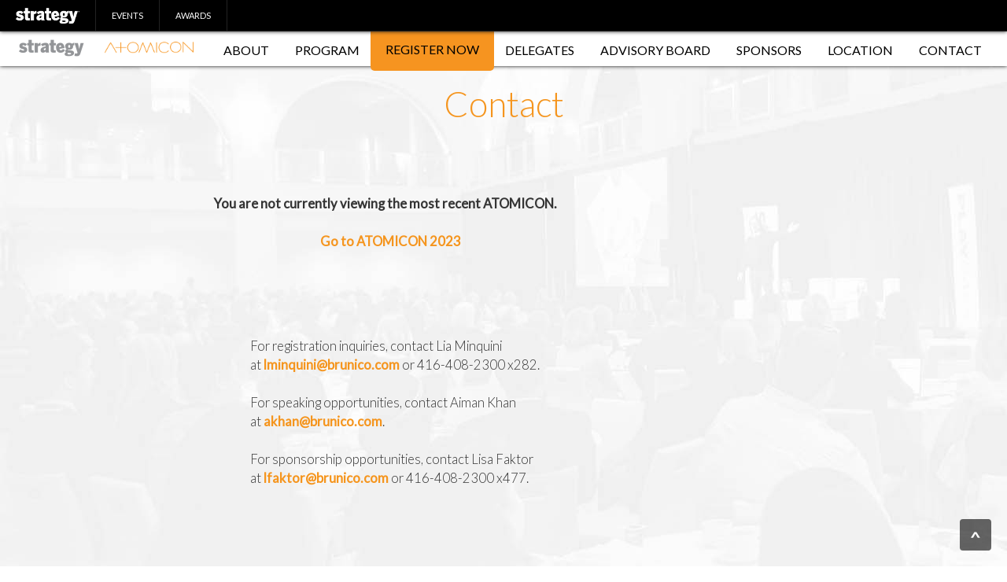

--- FILE ---
content_type: text/html; charset=utf-8
request_url: https://atomicon.strategyonline.ca/2020/contact/
body_size: 8930
content:
<!DOCTYPE html PUBLIC "-//W3C//DTD XHTML 1.0 Strict//EN" "https://www.w3.org/TR/xhtml1/DTD/xhtml1-strict.dtd">
<html>
<head>

    <title>Contact - Atomicon 2020</title>
    <meta name="description" content="ATOMICON 2020" />
    <meta name="keywords" content="Atomicon 2020,Atomicon,2020,Summit,BCON,Playback marketing summit,Playback summit,brand content,branded content,entertainment marketing" />
    <meta name="viewport" content="width=device-width, initial-scale=1.0, user-scalable=no" />
    <meta http-equiv="X-UA-Compatible" content="IE=edge,chrome=1">



        <meta name="twitter:card" content="summary" />
        <meta name="twitter:title" content="Atomicon 2020" />
        <meta name="twitter:description" content="Atomicon 2020" />
        <meta name="twitter:image" content="https://atomicon.strategyonline.ca/Content/2018/images/favicon.jpg" />
        <meta property="og:title" content="Atomicon 2020" />
        <meta property="og:type" content="website" />
        <meta property="og:description" content="Atomicon 2020" />
        <meta property="og:image" content="//atomicon.strategyonline.ca/Content/2018/images/favicon.jpg" />
        <meta property="og:url" content="//atomicon.strategyonline.ca" />
        <meta property="og:image:width" content="300" />
        <meta property="og:image:height" content="300" />

    <link rel="stylesheet" type="text/css" media="screen, print" href="/content/2020/style.css" />
    <link rel="stylesheet" type="text/css" media="screen, print" href="/content/2020/style-atomicon.css" />

    <link rel="stylesheet" type="text/css" href="/content/2020/animate.css" />
    <link rel="stylesheet" type="text/css" href="/Content/2020/fancybox/source/jquery.fancybox.css" />
    <link rel="Shortcut Icon" href="/content/2020/images/favicon.ico" />
    <link rel="icon" type="image/x-icon" href="/content/2020/images/favicon.ico" />

    <link href="https://fonts.googleapis.com/css?family=Lato:100i,300,300i,400" rel="stylesheet">

    <link href="https://fonts.googleapis.com/css?family=Roboto" rel="stylesheet">

    <link href="https://fonts.googleapis.com/css?family=Alfa+Slab+One" rel="stylesheet">

    <link href="https://fonts.googleapis.com/css?family=Droid+Serif|Montserrat|Raleway:400,700,800" rel="stylesheet">

        <script type="text/javascript" src="https://ajax.googleapis.com/ajax/libs/jquery/1.11.1/jquery.min.js"></script>
    <script type="text/javascript" src="/Content/2020/jquery.jcarousel.min.js"></script>
    <script type="text/javascript" src="/Content/2020/jquery.touchSwipe.js"></script>
    <!--<script type="text/javascript" src="/Content/2020/jquery.drawDoughnutChart.js"></script>-->
    <script type="text/javascript" src="/Content/2020/fancybox/source/jquery.fancybox.js"></script>
    <script type="text/javascript" src="/Content/2020/jcarousel.connected-carousels.js"></script>
    <script type="text/javascript" src="/Content/2020/wow.js"></script>
    <script type="text/javascript" src="/Content/2020/scripts.js"></script>

    <!-- GOOGLE ADS -->

    <!-- Facebook Pixel Code -->
    <script>
        !function (f, b, e, v, n, t, s) {
            if (f.fbq) return; n = f.fbq = function () {
                n.callMethod ?
                n.callMethod.apply(n, arguments) : n.queue.push(arguments)
            };
            if (!f._fbq) f._fbq = n; n.push = n; n.loaded = !0; n.version = '2.0';
            n.queue = []; t = b.createElement(e); t.async = !0;
            t.src = v; s = b.getElementsByTagName(e)[0];
            s.parentNode.insertBefore(t, s)
        }(window, document, 'script',
        'https://connect.facebook.net/en_US/fbevents.js');
        fbq('init', '1859271584351499');
        fbq('track', 'PageView');
    </script>
    <noscript><img height="1" width="1" style="display:none" src="https://www.facebook.com/tr?id=1859271584351499&ev=PageView&noscript=1" /></noscript>
    <!-- End Facebook Pixel Code -->

    <!-- Marketo -->
    <script src="/scripts/marketo.tracker.js" type="text/javascript"></script>
    
    <!-- Google tag (gtag.js) -->
    <script async src="https://www.googletagmanager.com/gtag/js?id=G-GR50QL4Q4C"></script>
    <script>
        window.dataLayer = window.dataLayer || [];
        function gtag() { dataLayer.push(arguments); }
        gtag('js', new Date());

        gtag('config', 'G-GR50QL4Q4C');
    </script> 
</head>
<body>

    

    <div id="siteContainer" class="invisibleMenu">
        <div id="siteBacking" class="invisibleMenu"></div>
        <div id="masterMenu" class="shadow">

            <div id="btn-mobileMenu" class="menu-trigger">
                <div class="btn-box"></div>
                <div class="btn-line"></div>
                <div class="btn-box"></div>
                <div class="btn-line"></div>
                <div class="btn-box"></div>
                <div class="btn-line"></div>
                <div class="btn-x closed"><i class="glyphicon glyphicon-remove"></i></div>
            </div>
            <div id="masterMenuInner">
                <ul id="masterMenu-content" class="menu">
                    <li class="brand"><a href="https://www.strategyonline.ca/?utm_source=smf-uni-nav" target="_self">
                        <img src="/Content/2019/images/logo-strategy.png" /></a>
                        <!--<ul class="sub-menu closed">
                            <li class="brand"><a href="https://www.playbackonline.ca/?utm_source=bcon-expo-uni-nav" target="_self">
                                <img src="/Content/2019/images/logo-playback.png" style="margin-top:2px;"/></a></li>
                            <li class="brand"><a href="https://www.mediaincanada.com/?utm_source=bcon-expo-uni-nav" target="_self">
                                <img src="/Content/2019/images/logo-mic.png" /></a></li>
                            <li class="brand"><a href="https://global.natpe.com/?utm_source=bcon-expo-uni-nav" target="_self">
                                <img src="/Content/2019/images/logo-NATPE.png" /></a></li>
                            <li class="brand"><a class="" href="https://www.kidscreen.com/?utm_source=bcon-expo-uni-nav" target="_self">
                                <img src="/Content/2019/images/logo-kidscreen.png" /></a></li>
                            <li class="brand"><a href="https://www.realscreen.com/?utm_source=bcon-expo-uni-nav" target="_self">
                                <img src="/Content/2019/images/logo-realscreen.png" /></a></li>
                            <li class="brand"><a href="https://www.streamdaily.tv/?utm_source=bcon-expo-uni-nav" target="_self">
                                <img src="/Content/2019/images/logo-stream.png" /></a></li>
                        </ul>-->
                    </li>
                    <li><a class="" href="https://strategyonline.ca/events/?utm_source=bcon-expo-uni-nav" target="_self">Events</a>
                        <ul class="sub-menu closed">

                            <li><a href="https://marketingevolution.strategyonline.ca/" target="_self">Marketing Evolution: C-Suite Summit</a></li>
                            <li><a href="https://atomicon.strategyonline.ca/" target="_self">AToMiCon</a></li>
                            <li><a href="https://shoppermarketing.strategyonline.ca/?utm_source=bcon-expo-uni-nav" target="_self">Shopper Marketing Forum</a></li>
                            <li><a href="https://adtech.strategyonline.ca/?utm_source=bcon-expo-uni-nav" target="_self">AdTech Canada</a></li>

                        </ul>
                    </li>
                    <li><a class="" href="#" target="_self">Awards</a>
                        <ul class="sub-menu closed">
                            <!--<li><a href="https://cassies.ca/?utm_source=bcon-expo-uni-nav" target="_self">CASSIES</a></li>-->
                            <li><a href="https://atomicawards.strategyonline.ca/?utm_source=bcon-expo-uni-nav" target="_self">AToMiC Awards</a></li>
                            <li><a href="https://shopperinnovationawards.strategyonline.ca/?utm_source=bcon-expo-uni-nav" target="_self">Shopper Innovation Awards</a></li>
                            <li><a href="https://marketingawards.strategyonline.ca/" target="_self">Marketing Awards</a></li>
                            <li><a href="https://awards.strategyonline.ca/" target="_self">Strategy Awards</a></li>
                            <li><a href="https://aoy.strategyonline.ca/?utm_source=bcon-expo-uni-nav" target="_self">Agency of the Year</a></li>
                            <li><a href="https://mediainnovationawards.strategyonline.ca/" target="_self">Media Innovation Awards</a></li>


                        </ul>
                    </li>
                    <!--<li class="xchange"><a class="" href="https://bconxchange.strategyonline.ca/?utm_source=bcon-expo-uni-nav" target="_self">
                            <img src="/Content/2019/images/logo-bconxchange-white.png" />
                        </a>
                        <ul class="sub-menu closed">
                                <li><a href="https://bconxchange.strategyonline.ca/account/logon" target="_self">Sign In</a></li>

                        </ul>
                    </li>-->
                </ul>
            </div>

            <div class="hidden">
                    <form class="searchBox" action="https://playbackonline.ca/search/" method="get">
                        <input type="text" class="searchBar" placeholder="Search" name="q" id="q">
                        <input type="hidden" name="cx" value="010028405371693316711:qdg5iywpg28">
                        <input type="hidden" name="cof" value="FORID:9">
                        <input type="hidden" name="ie" value="UTF-8">
                        <input type="hidden" name="siteurl" value="playbackonline.ca" />
                        <button type="submit" class="btn btn-search"><i class="glyphicon glyphicon-search"></i></button>
                    </form>
            </div>
        </div>
        <div id="mainMenu-anchor"></div>
        <div id="mainMenu" class="shadow">


            <div id="mainMenuInner" class="container">


                <div class="logo"><a href="/" target="_self"><a href="https://strategyonline.ca/">
                    <img src="/content/2020/atomicon_template/STLogoGrey.png" style="width: 100px; height: auto;" /></a> &nbsp;&nbsp;&nbsp;&nbsp; <a href="/"><img src="/Content/2020/atomicon_template/AtomiconLogoForNavBar.png" alt="" style="position: relative;" /></a></div>
                <!--<div class="btn-search menu-trigger">
					<i class="glyphicon glyphicon-search"></i>
				</div>-->
                <ul class="mainMenu-content menu">
                    <!--<li><a class="" href="/2020/" target="_self">Home</a></li>-->
                    <li><a class="" href="/2020/about" target="_self">About</a>
                        
                        <!--<li><a href="/2020/about/" target="_self">About</a></li>
                            <li><a href="/2020/news" target="_self">News</a></li>
                            <li><a href="/2020/board_of_directors" target="_self">Board of Directors</a></li>
                            <li><a href="/2020/testimonials" target="_self">Testimonials</a></li>
                            <li><a href="/2020/press" target="_self">Press</a></li>
                            <li><a href="/2020/volunteer" target="_self">Volunteer</a></li>
                            <li><a href="/2020/contact" target="_self">Contact</a></li>
                            <li><a href="/2020/faq" target="_self">FAQ</a></li>-->

                        
                        

                        
                    </li>
                    <li><a class="" href="#" target="_self">Program</a>
                        <ul class="sub-menu">
                            
                            
                            
                            <li><a href="/2020/agenda" target="_self">Agenda</a></li>
                            <li><a href="/2020/speakers" target="_self">Speakers</a></li>
                            

                        </ul>
                    </li>
                    <li><a class="btnReg btnFixed " id="menuRegButton" href="/2020/register" target="_self">Register Now</a>
                        
                    </li>
                    <li><a class="" href="/2020/delegates/bycompany" target="_self">Delegates</a></li>
                    <li><a class="" href="/2020/advisory_board" target="_self">Advisory Board</a>
                        <!--<li><a class="" href="/2020/delegates/bycompany" target="_self">Delegates</a></li>-->
                        
                        </li>
                        <li><a class="" href="/2020/sponsors" target="_self">Sponsors</a>
                            <!--<ul class="sub-menu closed">
                            <li><a href="/2020/partners" target="_self">Partners</a></li>
                            <li><a href="/2020/sponsorship_opportunities" target="_self">Sponsorship Opportunities</a></li>
                            <li><a href="/2020/exhibitors" target="_self">Exhibitors</a></li>
                            <li><a href="/2020/advertising_opportunities" target="_self">Advertising Opportunities</a></li> 
                            <li><a href="#" target="_blank">Sponsorship Menu</a></li>
                        </ul>-->
                        </li>
                        
                        <li><a class="" href="/2020/venue" target="_self">Location</a>
                            
                        </li>
                        <li><a href="/2020/contact" target="_self">Contact</a></li>
                </ul>
            </div>
        </div>




        <div id="mainMenuBlock"></div>
        <a class="hotLink" id="top"></a>
            <div id="headerSmall" class="hidden clearfloat">
                <div id="headerCover" class="clearfloat"></div>
                <div id="indexInfo" class="container clearfix">
                    <div id="headerLogo" class="hidden">
                        <a href="/2020/" target="_self">
                            <!-- img here-->
                        </a>
                    </div>
                    <div class="dateLocation hidden">
                    </div>
                    <div class="sponsorStrip hidden">
                        <div class="col2"><a href="https://www.telefilm.ca/" target="_blank">
                            <div class="iconTitle">Presenting Sponsor</div>
                            <div class="iconTelefilm"></div>
                        </a></div>
                        <div class="col2"><a href="https://www.strategyonline.ca/" target="_blank">
                            <div class="iconTitle">Powered By</div>
                            <div class="iconStrategy"></div>
                        </a></div>
                    </div>
                </div>
            </div>
                    <div id="main">
                <div class="containerAds hidden">
                    <div class="leaderboard hidden"></div>
                </div>
                <div id="mainContainer" class="container">
                    <div id="agendaMenu-anchor"></div>
                    <div id="contentPanel" class="clearfloat">
                        <div id="content">
                            <div id="contentHeader">
                                <h1>Contact</h1>
                            </div>
                            <div id="contentBody" class="clearfloat">
                                          <p style='text-align:center;margin:3em 0;'><span class='alert alert-danger'><strong>You are not currently viewing the most recent 
              ATOMICON.  <br /><br />&nbsp;&nbsp;&nbsp;&nbsp;<a href='/2023'>Go to ATOMICON 2023</a></strong></span></p><br>


                                <style>

    p {
        margin: 0 auto;
        width: 75%;
        padding: 0 15px; 
        font-size: 1.3vw;
    }


    @media screen and (max-width: 1000px) {
        p {
            font-size: 20px;
            width: 90%;
        }
    }


</style>



<div style="position: relative; clear: both; width: 100%; max-width: 900px; margin: 20px auto; padding-top: 0px; font-family: 'Lato', sans-serif; text-align: left; margin-top: 35px;">
<p>For registration inquiries, contact Lia Minquini<br />at <a href="mailto:lminquini@brunico.com">lminquini@brunico.com</a> or 416-408-2300 x282.</p>
<br />
<p>For speaking opportunities, contact Aiman Khan<br /> at <a href="mailto:akhan@brunico.com">akhan@brunico.com</a>.</p>
<br />
<p>For sponsorship opportunities, contact Lisa Faktor<br />at <a href="mailto:lfaktor@brunico.com">lfaktor@brunico.com</a> or 416-408-2300 x477.</p>

</div>

                            </div>
                            <div id="contentFooter"></div>
                        </div>

                    </div>
                </div>
            </div>  

        <a href="#top"><span class="topLink"></span></a>
        <div id="footer" class="clearfloat">
            <div id="footerBacking"></div>
            <div id="footerInner" class="container clearfloat">
                <div id="footerLogo">
                    <a href="#" target="_self">
                        <img src="/Content/2020/atomicon_template/AtomiconFooterGraphic.png" alt="Atomicon" /></a>
                </div>
                <div id="footerPad" class=""></div>
                <div id="footerLinks" class="">
                    <div class="group">
                        <div class="column">
                            <div class="header">Site</div>
                            <ul>
                                
                                
                                <li><a href="/2020/about" target="_self">About</a></li>
                                <li><a href="https://atomicawards.strategyonline.ca/" target="_self">AToMiC Awards</a></li>
                                <li><a href="/2020/advisory_board" target="_self">Advisory Board</a></li>
                                <li><a href="/2020/contact" target="_self">Contact</a></li>
                            </ul>
                        </div>

                    </div>
                    <div class="group">
                        <div class="column">

                            <div class="header">Location</div>
                            <ul>
                                <li><a href="/2020/venue" target="_self">Location</a></li>
                            </ul>
                            <br />

                            <div class="header">Program</div>
                            <ul>
                                
                                <li><a href="/2020/agenda" target="_self">Agenda</a></li>
                                
                                
                                <li><a href="/2020/speakers" target="_self">Speakers</a></li>
                            </ul>
                            <br />

                            <div class="header">Sponsors</div>
                            <ul>
                                <li><a href="/2020/sponsors" target="_self">Sponsors</a></li>

                            </ul>
                            <br />

                        </div>

                        <div class="column">
                             <div class="header">Delegates</div>
                            <ul>
                                <li><a href="/2020/delegates/bycompany" target="_self">Delegates</a></li>
                            </ul><br />


                            <div class="header">Registration</div>
                            <ul>
                                <li><a href="/2020/register" target="_self">Register</a></li>
                            </ul>
                            <br />

                        </div>
                    </div>
                    <div id="footerInfo">

                        <p>&trade; AToMiCon is a trademark of <a href="https://www.brunico.com" target="_blank">Brunico Communications Ltd.</a></p>
                        <p>&trade; AToMiCon title, tagline and logo are trademarks of, and the event is produced by Brunico Communications Ltd.</p>
                        <p><a href="https://www.brunico.com/privacy/" target="_blank">View our privacy policy</a></p>
                    </div>
                </div>
            </div>
            <div id="footerBrunico">
                <div class="container">
                    <a href="https://www.brunico.com/" id="logoMain" target="_blank">
                        <img src="/Content/2020/images/logo-brunico.png" width="150" alt="" />
                    </a>
                    <div id="brands">
                        <a href="https://www.playbackonline.ca/" class="logo" target="_blank">
                            <img src="/Content/2020/images/logo-playback.png" width="100" alt="" />
                        </a>
                        <a href="https://www.strategyonline.ca/" class="logo" target="_blank">
                            <img src="/Content/2020/images/logo-strategy.png" width="100" alt="" />
                        </a>
                        <a href="https://www.mediaincanada.com/" class="logo" target="_blank">
                            <img src="/Content/2020/images/logo-mic.png" width="100" alt="" />
                        </a>
                        <a href="https://global.natpe.com/" class="logo" target="_blank">
                            <img src="/Content/2020/images/logo-NATPE.png" width="100" alt="" />
                        </a>
                        <a href="https://www.kidscreen.com/" class="logo" target="_blank">
                            <img src="/Content/2020/images/logo-kidscreen.png" width="100" alt="" />
                        </a>
                        <a href="https://www.realscreen.com/" class="logo" target="_blank">
                            <img src="/Content/2020/images/logo-realscreen.png" width="100" alt="" />
                        </a>
                    </div>
                </div>
            </div>
            <div id="mobileMenuOverlay" class="invisibleMenuOverlay"></div>
            <div id="fullscreenSearch" class="hideMenuFull">
    <div class="btnClose"></div>
 	<div id="searchInner" class="container">
        <div class="topdeck container clearfloat">
            <h1>Search</h1>
                <form class="searchBox" action="https://playbackonline.ca/search/" method="get">
                    <input type="text" class="searchBar" placeholder="Start Typing!" name="q" id="q">
                    <input type="hidden" name="cx" value="010028405371693316711:qdg5iywpg28">
                    <input type="hidden" name="cof" value="FORID:9">
                    <input type="hidden" name="ie" value="UTF-8">
                    <input type="hidden" name="siteurl" value="playbackonline.ca" />
                    <button type="submit" class="btn btn-search"><i class="glyphicon glyphicon-search"></i></button>
                </form>
        </div>
        <div class="displayOff hidden deck clearfloat">
            <div class="lowerdeck clearfloat">
                
            </div>
            <div class="hidden menuColumn clearfloat">
                <h1>Top tags</h1>
                <div class="menuColumnPad">
                </div>
            </div>
            <div class="hidden menuColumn clearfloat">
                <div class="popularPosts">
                    <h1>Latest Posts</h1>
                    
                </div>
            </div>
        </div>
    </div>
</div>
        </div>

    </div>

    <div id="mobileMenu" class="hideMenu">
        <div id="mobileMenuInner">
            <!-- Declare menu yearly iteration variables -->







<div id="menuHeader">
    <img id="siteLogo" src="/Content/2018/atomicon_template/AtomiconFooterGraphic.png" alt="Atomicon"/>    
    <div class="socialBox">
        <a href="#" target="_blank"><img class="btn-social" src="/Content/2018/images/lug-facebook.png" alt="" /></a>
        <a href="#" target="_blank"><img class="btn-social" src="/Content/2018/images/lug-twitter.png" alt="" /></a>
        <a href="#" target="_blank"><img class="btn-social" src="/Content/2018/images/lug-instagram.png" alt="" /></a>
        <a href="#" target="_blank"><img class="btn-social" src="/Content/2018/images/lug-linkedin.png" alt="" /></a>
    </div>
</div>
<h1>Event Menu</h1>
<ul class="mainMenu-content menu">
	<li><a class="" href="/2020/" target="_self">Home</a></li>
    <li>
        <a  href="/2020/about" target="_self">About</a>
        
    </li>
    <li><a class="" href="/2020/venue/" target="_self">Location</a></li>
    <li><a class="indicator up"></a>
        <a class="topMenu " href="#" target="_self">Program</a>
        <ul class="sub-menu">
            <li><a href="/2020/agenda" target="_self">Agenda</a></li>
            
            <li><a href="/2020/speakers" target="_self">Speakers</a></li>
        </ul>
    </li>
    <li>
        <a  href="/2020/register" target="_self">Registration</a>
    </li>

    <li><a class="" href="/2020/advisory_board" target="_self">Advisory Board</a></li>


    <li>
        <a class="" href="/2020/sponsors" target="_self">Sponsors</a>
    </li>
	<li><a class="" href="/2020/delegates/bycompany" target="_self">Delegates</a></li>
	
	
</ul>
<h1>Brand Menu</h1>
<ul id="brandMenu-content" class="menu">
    
    <li><a class="indicator up"></a>
        <a class="topMenu" href="#" target="_self"><i class="glyphicon glyphicon-event"></i>Events</a>
        <ul class="sub-menu">
            <li><a href="https://marketingevolution.strategyonline.ca/" target="_self">Marketing Evolution: C-Suite Summit</a></li>
            <li><a href="https://atomicon.strategyonline.ca/" target="_self">AToMiCon</a></li>
            <li><a href="https://shoppermarketing.strategyonline.ca/?utm_source=bcon-expo-uni-nav" target="_self">Shopper Marketing Forum</a></li>
            <li><a href="https://adtech.strategyonline.ca/?utm_source=bcon-expo-uni-nav" target="_self">AdTech Canada</a></li>
        </ul>
    </li>
    <li><a class="indicator up"></a>
        <a class="topMenu" href="#" target="_self"><i class="glyphicon glyphicon-award"></i>Awards</a>
        <ul class="sub-menu">
            <!--<li><a href="https://cassies.ca/?utm_source=bcon-expo-uni-nav" target="_self">CASSIES</a></li>-->
            <li><a href="https://atomicawards.strategyonline.ca/?utm_source=bcon-expo-uni-nav" target="_self">AToMiC Awards</a></li>
            <li><a href="https://shopperinnovationawards.strategyonline.ca/?utm_source=bcon-expo-uni-nav" target="_self">Shopper Innovation Awards</a></li>
            <li><a href="https://marketingawards.strategyonline.ca/" target="_self">Marketing Awards</a></li>
            <li><a href="https://awards.strategyonline.ca/" target="_self">Strategy Awards</a></li>
            <li><a href="https://aoy.strategyonline.ca/?utm_source=bcon-expo-uni-nav" target="_self">Agency of the Year</a></li>
            <li><a href="https://mediainnovationawards.strategyonline.ca/" target="_self">Media Innovation Awards</a></li>
        </ul>
    </li>
    <!--<li class="xchange">
        <a class="indicator up"></a>
        <a class="topMenu" href="#" target="_self">
            <i class="glyphicon glyphicon-xchange"></i><img src="/Content/2018/images/logo-ksxchange.png" /></a>
        <ul class="sub-menu">
                <li><a href="https://xchange.kidscreen.com/account/logon" target="_self">Sign In</a></li>

        </ul>
    </li>-->
    <li class="brand">
        <a class="indicator up"></a>
        <a class="topMenu" href="#" target="_self"><i class="glyphicon glyphicon-home"></i>Our Company</a>
        <ul class="sub-menu closed">
            <li class="brand"><a href="https://www.brunico.com/?utm_source=banf-uni-nav" target="_self">
                <img src="/Content/2018/images/logo-brunico.png" /></a></li>
            <li class="brand"><a href="https://www.playbackonline.ca/?utm_source=banf-uni-nav" target="_self">
                <img src="/Content/2018/images/logo-playback.png" /></a></li>
            <li class="brand"><a href="https://www.realscreen.com/?utm_source=banf-uni-nav" target="_self">
                <img src="/Content/2018/images/logo-realscreen.png" /></a></li>
            <li class="brand"><a href="https://www.strategyonline.ca/?utm_source=banf-uni-nav" target="_self">
                <img src="/Content/2018/images/logo-strategy.png" /></a></li>
            <li class="brand"><a href="https://www.mediaincanada.com/?utm_source=banf-uni-nav" target="_self">
                <img src="/Content/2018/images/logo-mic.png" /></a></li>
            <li class="brand"><a href="https://global.natpe.com/?utm_source=banf-uni-nav" target="_self">
                <img src="/Content/2018/images/logo-NATPE.png" /></a></li>
            <li class="brand"><a href="https://www.kidscreen.com/?utm_source=banf-uni-nav" target="_self">
                <img src="/Content/2018/images/logo-kidscreen.png" /></a></li>
        </ul>
    </li>
</ul>
        </div>
    </div>

    <!-- End-of-site add-ins -->
    <script src="/scripts/modernizr-1.7.js" type="text/javascript"></script>

<script type="text/javascript">
        var _gaq = _gaq || [];
        _gaq.push(['_setAccount', 'UA-1910866-6']);
        _gaq.push(['_trackPageview']);
        (function () {
            var ga = document.createElement('script'); ga.type = 'text/javascript'; ga.async = true;
            ga.src = ('https:' == document.location.protocol ? 'https://ssl' : 'https://www') + '.google-analytics.com/ga.js';
            var s = document.getElementsByTagName('script')[0]; s.parentNode.insertBefore(ga, s);
        })();
    </script>


    <script src="/Content/2020/jquery.countdown.min.js" type="text/javascript"></script>
    <script>
        $(function () {

            // Setting the register button as part of the countdown, so that it will disappear when the event starts:
            var regButton = '<a href="/2020/register/" target="_self"><div class="btnMain">Register Now</div></a>';

            // Setting variables to check the current date and time against each of the ticket reg deadlines and the event start day. To account for time zone differences Date.UTC() is offset by 5 hours for deadlines and event opening
            var currentDateTime = new Date();
            var rightNow = currentDateTime.getTime();
            var deadlineOne = Date.UTC(2016, 8, 10, 5, 0, 0);
            var deadlineTwo = Date.UTC(2016, 9, 15, 5, 0, 0);
            var deadlineThree = Date.UTC(2016, 10, 12, 5, 0, 0);
            var eventOpens = Date.UTC(2017, 6, 11, 10, 0, 0);

            var countingTo = '';
            var countdownMessage = 'Sign up today!  Price increases in ';
            if (rightNow < deadlineOne) {
                countingTo = '09/09/2016 23:59:59';
            } else if (rightNow < deadlineTwo) {
                countingTo = '10/14/2016 23:59:59';
            } else if (rightNow < deadlineThree) {
                countingTo = '11/11/2016 23:59:59';
            } else if (rightNow < eventOpens) {
                countingTo = '06/11/2017 07:59:59';
                countdownMessage = 'Sign up today!  Banff World Media Festival opens in ';
            }

            $('#countdownClock').countdown(countingTo)
                .on('update.countdown', function (event) {
                    var timeFormat = '<span class="unitBlock"><span class="unit">%H</span>hour%!H</span><span class="unitBlock"><span class="unit">%M</span>minute%!M</span><span class="unitBlock"><span class="unit">%S</span>second%!S</span>';
                    if (event.offset.days > 0) {
                        timeFormat = '<span class="unitBlock"><span class="unit">%-d</span>day%!d</span>' + timeFormat;
                    }
                    if (event.offset.weeks > 0) {
                        timeFormat = '<span class="unitBlock"><span class="unit">%-w</span>week%!w</span>' + timeFormat;
                    }
                    $(this).html(regButton + '<p class="cta">' + '<span class="message">' + countdownMessage + '</span><br/><br/>' + event.strftime(timeFormat) + '</p>');
                })
                .on('finish.countdown', function (event) {
                    $(this).html('').parent().addClass('disabled');
                });
            ;
        });
    </script>

    <!-- Google Code for Remarketing Tag -->
    <!--------------------------------------------------
    Remarketing tags may not be associated with personally identifiable information or placed on pages related to sensitive categories. See more information and instructions on how to setup the tag on: https://google.com/ads/remarketingsetup
    --------------------------------------------------->
    <script type="text/javascript">
        /* <    ![CDATA[ */
        var google_conversion_id = 877709670;
        var google_custom_params = window.google_tag_params;
        var google_remarketing_only = true;
        /* ]]> */
    </script>
    <script type="text/javascript" src="https://www.googleadservices.com/pagead/conversion.js">
    </script>
    <noscript>
        <div style="display: inline;">
            <img height="1" width="1" style="border-style: none;" alt="" src="//googleads.g.doubleclick.net/pagead/viewthroughconversion/877709670/?guid=ON&amp;script=0" />
        </div>
    </noscript>

    <script type="text/javascript">
        var _gaq = _gaq || [];
        _gaq.push(['_setAccount', 'UA-1910866-2']);
        _gaq.push(['_trackPageview']);
        (function () {
            var ga = document.createElement('script'); ga.type = 'text/javascript'; ga.async = true;
            ga.src = ('https:' == document.location.protocol ? 'https://ssl' : 'https://www') + '.google-analytics.com/ga.js';
            var s = document.getElementsByTagName('script')[0]; s.parentNode.insertBefore(ga, s);
        })();
    </script>
    <script type="text/javascript">
        _bizo_data_partner_id = "6108";
    </script>
    <script type="text/javascript">
        (function () {
            var s = document.getElementsByTagName("script")[0];
            var b = document.createElement("script");
            b.type = "text/javascript";
            b.async = true;
            b.src = (window.location.protocol === "https:" ? "https://sjs" : "https://js") + ".bizographics.com/insight.min.js";
            s.parentNode.insertBefore(b, s);
        })();
    </script>
    <noscript>
        <img height="1" width="1" alt="" style="display: none;" src="//www.bizographics.com/collect/?pid=6108&fmt=gif" />
    </noscript>


    <script type="text/javascript"> _linkedin_data_partner_id = "46578";</script>
    <script type="text/javascript">        (function () { var s = document.getElementsByTagName("script")[0]; var b = document.createElement("script"); b.type = "text/javascript"; b.async = true; b.src = "https://snap.licdn.com/li.lms-analytics/insight.min.js"; s.parentNode.insertBefore(b, s); })(); </script>
    <noscript>
        <img height="1" width="1" style="display: none;" alt="" src="https://dc.ads.linkedin.com/collect/?pid=46578&fmt=gif" />
    </noscript>

    
</body>
</html>


--- FILE ---
content_type: text/css
request_url: https://atomicon.strategyonline.ca/content/2020/style-atomicon.css
body_size: 22503
content:
/*
	Theme Name: Banff World Media Festival 2017
	Description: Brunico Event Framework v.2.0 build
	Version: v.1.0
	Author: R. Stephenson Price
	Author URI: www.stratasfear.com
*/

/* --------------------------------------- */
/* THEME RESET
/* --------------------------------------- */


.qq-thumbnail-selector {
    margin: 0 !important;
    display: auto;
    
}

.qq-upload-cancel {
    background-color: #fff !important;
    border-color: #000 !important;
}


.qq-uploader {
    max-height: auto !important;
}

.clearfix:after {
	visibility: hidden;
	display: block;
	font-size: 0;
	content: " ";
	clear: both;
	height: 0;
	}
* html .clearfix             { zoom: 1; } /* IE6 */
*:first-child+html .clearfix { zoom: 1; } /* IE7 */

*, *:before, *:after { box-sizing:border-box; -moz-box-sizing:border-box; -webkit-box-sizing:border-box; margin:0; padding:0; }

/*body { background:#000; margin:0; padding:0; color:#232323; font:1em "Montserrat",soleil,"Lucida Grande","Lucida Sans Unicode","Nimbus Sans L",Arial,sans-serif; line-height:1.5; letter-spacing:0; position:relative; z-index:1; }*/
body { margin:0; padding:0; color:#232323; font:1em; font-family: "Lato",sans-serif; line-height:1.5; letter-spacing:0; position:relative; z-index:1; }


h1, h2, h3, h4, h5, h6, h7, h12 { color:#999999; margin:40px 0 10px; font-weight:bold; font-family:"Raleway"; }

h1 {
  color: #f5951e;
  font-family: "Lato",sans-serif;
  font-size: 2.8em;
  font-weight: 100;
  line-height: 1.1em;
  text-transform: initial;
}

h2 {
  color: #fff !important;
  font-size: 1.5vw;
  font-weight: normal;
}




h3 { font-size:1.4em; color:#6667AB; font-family:"Raleway", sans-serif;}
h4 { font-size:1.2em; color:#292929; }
h5 { font-size:1.0em; color:#6667AB; }
h6 { font-size:0.8em; }
h7 { font-size:1.0em; color:#6667AB; width:100%; text-align:right; margin:0 0 20px; float:right; }
h9 { color: #00a5e4; font-family: "Roboto",sans-serif; font-size: 1.4em; font-weight: bold; letter-spacing: 0; line-height: 25px; }
h10 { color: #d4d4d4; font-family: "Roboto",sans-serif; font-size: 0.8em; }
h11 { color: #00a5e4; font-family: "Roboto",sans-serif; font-size: 3.8em; font-weight: bold; letter-spacing: -3px}
h12 { color: #00a5e4; font-size: 3.7em; font-weight: normal; text-align: center; width: 100%; color: #000 !important; }
h13 { color: #000; font-family: "Alfa Slab One",cursive; font-size: 4.1vw; letter-spacing: 1px; line-height: 6vw; margin: 0 auto; padding-top: 115px; text-align: center;}
h14 { color: #000 !important; font-size: 31px; font-weight: normal; text-align: center; width: 100%; font-weight: bold; }




p { margin:0 0 20px; }

a:link, a:visited {
  color: #f5951e;
  font-weight: bold;
  margin: 0;
  padding: 0;
  text-decoration: none;
}

.row-fluid a {
    font-size: 15px !important;

}

.nav li a{
    color: #fff !important;
}

.faq a:link, .faq a:visited { color:#40ceff; }

.faq a:hover, a:hover {
  color: #F7A037;
}

a:hover img { opacity:1.0; transition:ease; 
	-webkit-backface-visibility:hidden; 
	   -moz-backface-visibility:hidden; 
	        backface-visibility:hidden; 
		   -webkit-transform:rotate(0);
		      -moz-transform:rotate(0); 
			       transform:rotate(0); 
}

em {
  font-style: italic;
  font-weight: bolder;
}

blockquote { float:right; width:100%; padding:20px; margin:20px 0 20px 20px; border:none; border-top:1px solid #8b8b8b; border-bottom:1px solid #8b8b8b; font-size:1.4em; line-height:1.3em; font-weight:bold; font-style:italic; color:#787878; }
blockquote::before { content: '"'; font-size: 3em; position: absolute; left: 20px; color: #121212; font-family: "Raleway" !important; }
blockquote .credit { float:right; color:#292929; text-align:right; width:100%; font-size:0.7em; line-height:1.2em; }

#siteContainer		{ width:100%; display:block; position:relative; z-index:0; }
.overlay			{ display:none; width:100%; height:100%; top:0; bottom:0; left:0; right:0; Z-index:20; position:absolute; background-color:rgba(0,0,0,0.8)}

.container 			{ 
    margin: 0 auto;
    width: 100%;

}

.containerWide		{ max-width:1260px; width:100%; margin:0 auto; }
.containerAds       { height:auto; background:#efefef; padding:20px; }

.clearfloat:before, .clearfloat:after { content:""; display:table; }
.clearfloat:after { clear:both; }
/* For IE 6/7 only */
.clearfloat { *zoom:1; }

.shadow { box-shadow:0 0 5px #121212; -webkit-box-shadow:0 0 5px #121212; }

.hotLink, .anchor { position:relative; top:-100px; }

.hidden { display:none !important; }

.secondaryHeaderAtomic {
    font-size: initial;
}

/* --------------------------------------- */
/* SPECIAL CHARACTER FONT(S)
/* --------------------------------------- */
 
@font-face {
    font-family: 'Neutra Bold';
    src:    /* url('/Content/2016/fonts/neutratext-bold.otf') format('opentype'), */
            url('/Content/2020/fonts/neutratext-bold.woff') format('woff'), 
            url('/Content/2020/fonts/neutratext-bold.ttf') format('truetype'),
            url('/Content/2020/fonts/neutratext-bold.svg#webfont') format('svg');
}

/* --------------------------------------- */
/* FORMS
/* --------------------------------------- */

form h4 { background:#6667AB; }

/* --------------------------------------- */
/* AGENDA / TABLES
/* --------------------------------------- */

/*Delegates Table*/
.countryCell { min-width:180px; }
.xchangeIMG { border:0 !important; margin:0 !important; width:auto !important; position:relative !important; top:4.3px !important; }

.agendaSubjectToChange h3 {
    font-weight: 400;
    font-size: 1.3em;
    letter-spacing: 0.6px;
    margin: 0 0 20px 155px;
}

#ipflogo {
    width: 140px !important; 
    float: left; 
    position: absolute; 
    top: 0px;

}


.days { width:calc(100% - 175px); }
/*.days .session { background:#dddddd !important; color:#fff !important; box-shadow:0 0 2px #cfcfcf; -webkit-box-shadow:0 0 2px #cfcfcf; }*/



.days .session:hover { background:#232323 !important; color:#ffffff !important; }

.days .session:hover a { color:#ffffff !important; }

.days td { white-space:inherit !important; font-weight:normal !important; }

.days h1 { font-size:1.3em; margin:0 auto 40px; }

#sidebar-container { margin:0 20px 0 0 !important; background:#ffffff; border-radius:5px; font-size:0.7em; height:auto !important; }
#sidebar-container h4 { margin:0 auto 10px; }
#sidebar-nav > ul > li > ul { margin:0 !important; }
#sidebar-nav > ul > li { padding:10px; border-bottom:1px solid #efefef; }
#sidebar-nav img { float:left; }
#filters li     { margin:0 0 15px; float:left; }

#filters li a {
  border-radius: 5px;
  line-height: 31px;
  padding: 5px 10px;
}

#filters li a:hover { background:#232323 !important; color:#ffffff !important; }

#agendaMenu { max-width:1260px; border-radius:0 0 5px 5px; overflow:hidden; }

.btnMain { border-radius:5px; padding:10px 20px; background:#6667AB; color:#ffffff; margin:20px auto; text-transform:uppercase; font-weight:bold; font-family:"Montserrat"; display:table; text-align:center; }
.btnMain:hover { color:#ffffff; background:#40ceff; }

/* --------------------------------------- */
/* ADS
/* --------------------------------------- */

#billboard { background:#cfcfcf; width:100%; height:auto; }
#billboard > div { background:#121212; width:auto; height:auto; margin:20px auto; display:block; max-width:728px; }

/* --------------------------------------- */
/* PLUGIN ADD-INS
/* --------------------------------------- */

#countdownClock { margin:10px auto; width:100%; }
#countdownClock .message { margin:0 auto 20px; clear:both; }
#countdownClock .unitBlock { margin:0 5px 10px; display:inline-block; background:#40ceff; padding:10px; color:#ffffff; font-weight:normal; font-size:0.8em; border-radius:5px; width:110px; height:110px; text-align:center; }
#countdownClock .unitBlock .unit { font-size:2.3em; clear:both; margin:0; float:left; width:100%; text-align:center; }
#countdownClock .unitBlock .unit:after { clear:both; }

/* --------------------------------------- */
/* MENU CORE
/* --------------------------------------- */

.menu a { color:#ffffff; }
.sub-menu { z-index:8; }
li .sub-menu li a { background:#232323; text-align:left !important; border-top:1px solid #555555; }

.socialBox .btn-social:hover { background: #787878; }

/* --------------------------------------- */
/* BRUNICO/BRAND MENU
/* --------------------------------------- */

#masterMenu {
  background-position: center -200%;
  border-bottom: 1px solid #232323;
  top: 0;
  transition: background 0.6s ease 0s;
}

#masterMenu a { font-weight:normal !important; }

#masterMenu .menu li > a:hover, #masterMenu .menu .topMenu a:hover, #masterMenu .menu li:hover > span, #masterMenu .menu li:hover > a, #masterMenu .menu .sub-menu li:hover > span, #masterMenu .menu .sub-menu li:hover > a, #masterMenu .menu .dropdown-menu li:hover > span, #masterMenu .menu .dropdown-menu li:hover > a {
    color:#FFF;
    background:#787878 !important;
}

#masterMenu li .sub-menu li a, #masterMenu li .dropdown-menu li a { background:#232323 !important; text-align:left !important; border-top:1px solid #555555; }


#masterMenu .xchangeHeader { height:40px; line-height:40px !important; display:inline-flex; width:100%; margin:0px; padding:0 20px !important; }
#masterMenu .menu li:hover > span.xchangeHeader, #masterMenu .menu .sub-menu li:hover > span.xchangeHeader, #masterMenu .xchangeHeader:hover { background:#121212 !important; color:inherit !important; }
#masterMenu .xchangeHeader .glyphicon-cog { top:15px; margin:0 10px 0 0; } 

/* --------------------------------------- */
/* MAIN/EVENT MENU
/* --------------------------------------- */

#mainMenu {
  background: #ffffff none repeat scroll 0 0;
  border: medium none;
  height: 44px;
}

#mainMenuBlock {
  height: 8px;
  margin: 40px 0 0;
}

#mainMenu .logo {
  display: block;
  float: left;
  height: auto;
  left: 10px;
  padding: 15px 15px 15px 0;
  position: relative;
  top: -8px;
  /*width: 360px;*/
  width: 260px;
}

#mainMenu .logo img {
  height: 15px;
  vertical-align: middle;
}

#mainMenu .mainMenu-content {
  margin-left: 260px;
  width: auto;
}

.sub-menu { background:#121212; color:#787878; }
#mainMenu .mainMenu-content > li { }

#mainMenu .menu li a {
  background: rgba(0, 0, 0, 0) none repeat scroll 0 0;
  border-right: 0 none;
  color: #000;
  font-size: 1em;
  font-weight: normal;
  height: 44px;
  line-height: 25px;
  padding: 10.5px 19px;
  text-align: center;
  text-transform: uppercase;
}

#mainMenu .sub-menu li a { 
    background:#121212 !important; 
    color:#ababab; 
    text-transform:capitalize;
                           

}

#mainMenu .menu li > a:hover, #mainMenu .menu .topMenu a:hover, #mainMenu .menu li:hover > span, #mainMenu .menu li:hover > a, #mainMenu .menu .sub-menu li:hover > span, #mainMenu .menu .sub-menu li:hover > a, #mainMenu li a:hover, #mainMenu .topMenu a:hover, #mainMenu .sub-menu li a:hover {
  background: #E9E9E9 none repeat scroll 0 0 !important;
  color: #000;
}


#mainMenu li a.active { 
    
        background: #CFCFCF none repeat scroll 0 0 !important;
        color: #000;


}

#mainMenu li .sub-menu {
  border-top: medium none;
  box-shadow: none;
  top: 44px;
}

#mainMenu li .sub-menu li a     { color:#ffffff; }
#mainMenu li .sub-menu li a img {  }
#mainMenu li .sub-menu,
#mainMenu li .sub-menu li:last-child,
#mainMenu li .sub-menu li:last-child a {
    border-radius: 0 0 5px 5px
}

.menuSpacer { width:28%; width:calc(300px) !important; width:-moz-calc(300px) !important; width:-webkit-calc(300px) !important; display:block; float:left; text-align:center; }
.menuSpacer img { height:34px; width:auto; margin:3px auto 0; }

#mainMenuInner { 
    max-width: 1270px;
    width:1270px;
}

.hashtag { font-size:12px; color:#fff; margin:0; padding:1px 15px; line-height:41px; }

.btnReg {
  background: #f69420 none repeat scroll 0 0 !important;
  border-radius: 5px 5px 0 0;
  color: #000 !important;
  height: 50px !important;
  line-height: 2.3em !important;
  overflow: visible;
  position: relative;
  top: -38px;
  z-index: 9;
}

#mainMenu .menu li > a.btnReg:hover, .btnReg:hover {
  background: #F7C691 none repeat scroll 0 0 !important;
}

.btnReg.active { color:#fff !important; }

.btnFixed {
  border-radius: 0 0 5px 5px;
  height: 88px !important;
  line-height: 100px !important;
}

.btnAgenda { border-radius:0; z-index:2; height:90px !important; }

.xchangeLogo { margin:13px 0 0 5px; max-height:15px; max-width:150px; height:15px; width:150px; background:url(/Content/2020/images/logo-streamxchange.png) no-repeat; }
#mainMenu li .sub-menu li a:hover .xchangeLogo { background:url(/Content/2020/images/logo-streamxchange-white.png) no-repeat; }

#mainMenu .btn-search { color:#8e8e8e; }
#mainMenu .btn-search:hover { background:#40ceff; color:#ffffff; }

#testimonial {
    background: url("/Content/2020/atomicon_template/AtomiconQuote.jpg") no-repeat center;
    min-height: 450px;
    position: relative;
    background-size: 100%;
    margin-bottom: -20px;
    text-align: center;
    display: inline-flex;
    width: 100%;
}
#testimonial #testimonialText1, #testimonial #testimonialText2, #testimonial #testimonialText3 {
    font-size: 17pt;
    color: black;
    font-weight: bold;
    font-style: italic;
    /*top: 50%;
    left: 50%;
    position: absolute;
    transform: translate(-50%, -50%);*/
    max-width: 600px;
    margin: auto;
}
#testimonial #testimonialText1 {
    margin-top: 175px;
}
#testimonial #testimonialText2 {
    margin-top: 165px;
}
#testimonial #testimonialText3 {
    max-width: 800px;
    margin-top: 160px;
}

/* --------------------------------------- */
/* FULLSCREEN SEARCH
/* --------------------------------------- */

#fullscreenSearch .btnClose         { }
#fullscreenSearch .btnClose:before  { }
#fullscreenSearch .btnClose:hover   { background:#0076A3; border-color:#0076A3; }

/* --------------------------------------- */
/* MOBILE MENU
/* --------------------------------------- */

#mobileMenu li a:hover { background:#6667AB; color:#FFF; }
#mobileMenu .btn-social:hover	{ background:#6667AB; }
#mobileMenu .menu li > a:hover, #mobileMenu .menu .topMenu a:hover { color:#FFF; background:#6667AB; }
#mobileMenu #brandMenu-content .xchange img { max-height:17px; }

#mobileMenu .menu li .up:hover {
    background: url("images/arrow-right.png") no-repeat scroll 55% 12px #6667AB !important;
}
#mobileMenu .menu li .down:hover {
    background: url("images/arrow-down.png") no-repeat scroll 55% 12px #6667AB !important;
}

#mobileMenu li .sub-menu li a { background:#232323; }
#mobileMenu .xchangeHeader .glyphicon-cog { top:2px; margin:0 5px 0 20px; } 

/* --------------------------------------- */
/* HEADER
/* --------------------------------------- */

#registernowbutton {
  background: rgb(246, 148, 32) none repeat scroll 0 0;
  border-radius: 25px;
  color: rgb(255, 255, 255);
  font-size: 25px;
  padding: 20px 50px 20px 50px;
}

#registernowbutton:hover {
    background: #F8A53F;

}

#darchadianDate {
    margin: 20px 0;
    font-size: 20pt;
}

#infoPane1Mobile {
    display: none;
}
#getBriefedImgMobile {
    display: none;
}

#clickzone1 {
  height: 100%;
  left: 19%;
  position: absolute;
  width: 12vw;
  z-index: 10000;
}

#clickzone2 {
  height: 100%;
  left: 42%;
  position: absolute;
  width: 21vw;
  z-index: 10000;
}

#clickzone3 {
  height: 100%;
  left: 71%;
  position: absolute;
  width: 13vw;
  z-index: 10000;
}


#clickzone1, #clickzone2, #clickzone3:hover {
    cursor: pointer;

}

#videoContainer {
  background: rgba(0, 0, 0, 0) linear-gradient(to bottom, rgba(0, 0, 0, 0) 65%, rgba(0, 0, 0, 0.25) 100%) repeat scroll 0 0;
  bottom: 0;
  opacity: 1;
  position: absolute;
  z-index: -1;
  height: 520px;
}

video#bgvid     { position:absolute; top:-100%; bottom:-100%; left:-100%; right:-100%; margin:auto; min-width:100%; min-height:100%; height:auto; width:auto; }

#headerIndex {
  background-clip: border-box;
  background-color: #000;
  background-image: url("/Content/2020/atomicon_template/AtomicBannerBkgrnd.jpg");
  background-position: 0vh -1vh;
  background-repeat: no-repeat;
  background-size: 100% auto;
  border-bottom: medium none;
  height: auto;
  margin: -5px 0 auto;
  position: relative;
  width: 100%;
  z-index: 0;
}

#headerAtomic {
  color: #f7941d;
  font-size: 2.8vw;
  font-weight: 100;
  line-height: 30pt;
}

.secondaryHeaderAtomic1 {
  color: #000;
  font-size: 1.5vw;
  font-weight: 100;
}

.secondaryHeaderAtomic2 {
  color: #000;
  font-size: 1.5vw;
  font-weight: 100;
  margin: 0 auto;
  width: 90%;
}

.secondaryHeaderAtomic3 {
  color: #34b0d9;
  font-size: 1.5vw;
  font-weight: bolder;
  line-height: 40px;
  margin: 0 auto;
  /*width: 55%;*/
}

.secondaryHeaderAtomic4 {
  color: #000;
  font-size: 1.5vw;
  font-weight: 100;
  margin: 0 auto;
  width: 90%;
}

.secondaryHeaderAtomic5 {
  color: #000;
  font-size: 1.5vw;
  font-weight: 100;
  margin: 0 auto;
  width: 90%;
}

#getBriefedImg {
  width: 100%;
}

.secondaryHeaderAtomicDrilldown {
  color: #343434;
  font-size: 1.3vw;
  font-weight: 100;
  margin: 0 auto;
  width: 100%;
  margin-top: 33px;
}

#headerCover {  background:rgba(0,0,0,0.8) url("/Content/2020/images/square.png"); position:absolute; z-index:0; display:none; }
#headerIndex img    { display:block; }
#headerSmall	{ background:#dddddd url(/Content/2020/images/header-banff.jpg) bottom center no-repeat; background-size:auto 450px; height:450px; margin:40px auto 0; z-index:3; border-bottom:none; position:relative; }
#headerBottom   { background:none; position:absolute; width:100%; height:191px; bottom:0; left:0; right:0; }

#videoContainer img {
    bottom: 0;
    position: absolute;
    width: 100%;
}

#headerLogo { 
    display: block;
    height: auto;
    margin: -198px auto 25px;
    overflow: visible;
    z-index: 2;

}

#headerLogo img { width:100%; height:auto; display:inline-block; vertical-align: middle; }

.tagline { position:absolute; left:80px; bottom:70px; width:310px; z-index:3; float:left; }
.tagline img { width:100%; }

.cta { color:#414141 !important; font-weight:normal; margin:20px auto 60px; text-align:center; text-transform:uppercase; font-family:"Montserrat",sans-serif; letter-spacing:1px; }


.headerIndexUpper {
  margin-top: -15px;
  min-height: 400px; 
  margin-bottom: -60px;
  position: relative;
}

#headerStrip, #splashPane { position:relative; z-index:2; bottom:0; width:100%; background:#dddddd; border:none; }
.headerStripInner { width:100%; height:auto; background:none; padding:0; border-radius:0; text-align:center; }
#headerStrip .container { max-width:650px; background:#ffffff; border-radius:0 0 40px 40px; margin:0 auto 100px; padding:40px 80px; }
#headerStrip h1, #splashPane h1 { margin:0 auto 10px; text-align:center; color:#414141; text-transform:uppercase; font-size:3.3em; }
#headerStrip h2, #splashPane h2 { color:#414141; margin:0 auto 10px; }
#headerStrip p, #splashPane p { color:#121212; margin:0; letter-spacing:0.2pt; }
#headerIndex .logoOverlay { position:absolute; top:150px; left:-100%; right:-100%; margin:auto; display:block; z-index:5; height:400px; width:400px; }
#headerIndex .logoOverlay img { max-width:100%; height:auto; }

.iconTitle    { color:#fff !important; text-transform:uppercase; font-size:0.75em; margin:30px auto 5px; font-family:"Lato"; }
.iconTelefilm { background:url(/Content/2020/images/logo-telefilm-white.png) no-repeat; background-size:100%; width:150px; height:40px; margin:0 auto 20px; }
.iconStrategy { background:url(/Content/2020/images/logo-strategy-white.png) no-repeat; background-size:100%; width:130px; height:40px; margin:0 auto 20px; }

.iconTelefilm:hover { background:url(/Content/2020/images/logo-telefilm-black.png) no-repeat; background-size:100%; width:150px; height:40px; }
.iconStrategy:hover { background:url(/Content/2020/images/logo-strategy-black.png) no-repeat; background-size:100%; width:130px; height:40px; }

.dateLocation { 
    
    color: #ffffff;
    font-family: "Montserrat",sans-serif;
    font-size: 12px;
    font-weight: normal;
    letter-spacing: 2px;
    text-align: center;
    text-transform: uppercase;
    width: auto;

}
.sponsorStrip { display:none; max-width:400px; width:100%; color:#ffffff; text-align:center; float:right; }

#headerSmall #headerLogo { width:300px; margin:40px 0px 20px; left: 0; float:left; }
#headerSmall .tagline { float:left; top:110px; left:30px; width:200px; }
#headerSmall .dateLocation { float:left; margin:110px 0 0 50px; position:relative; }
#headerSmall .dateLocation .place {float: left; }
#headerSmall .dateLocation p { float: left; margin: 0;}
#headerSmall .dateLocation span { margin: 0 10px; }
#headerSmall #headerStrip { height:100px; }

#headerLogoTop, #headerLogoBottom 	{ width:780px; display:block; overflow:hidden; }
#headerLogoTop 		{ margin:40px auto 0px; }
#headerLogoBottom 	{ margin:0 auto; position:relative; z-index:10; top:-47px; width:300px; }
#headerLogoBottom img { display:block; margin:0 auto; position:relative; left:-240px; }

#indexInfo { padding:0; position:relative; }
#headerSmall #indexInfo { padding:0; position:relative; width: auto; max-width:1260px; }

/* --------------------------------------- */
/* INFOPANES
/* --------------------------------------- */

.infoPaneInner      { z-index:2; color:#8b8b8b; text-align: center; padding: 0;}
.infoPaneInner h1, .infoPaneInner h2 { color:#292929; text-align:center; margin:0 auto 40px; text-transform:uppercase; }
.infoPaneInner h3   { text-align:center; margin:0 auto 40px; text-transform:uppercase; }

#infoPaneStats { background:#321414; color:#ffffff; position:relative; }
#infoPaneStatsCover { position:absolute; z-index:1; top:0; bottom:0; left:0; right:0; background:none; background-size:cover; opacity:0.1; }

div#infoPaneStats .infoPaneInner {
    padding: 85px 20px;
}

#infoPaneStats .infoPaneInner h1 { color:#ffffff; }

.bulletPalm, .bigBullets {
    display: inline-block;
    vertical-align: middle;
}

.bulletPalm {
    width: 10%;
    margin-left: 10%;
}

.bigBullets {
    width: 79%;
    padding: 0 0 0 5%;
    color: #EF4023;
}

.palmLine {
    margin-bottom: 25px;
}
.palmBullet {
    vertical-align: middle;
    margin: 0 20px 0 0;
    display: none;
}
.palmRight {
    margin: 0 0 0 20px;
}

#infoPaneStats h4 {
    /*max-width: 85%;*/
    margin: 10px auto 0 auto;
    display: inline-block;
    vertical-align: middle;
}

#infoPaneVideo { background:#232323; color:#afafaf; min-height:400px; }
#infoPaneVideo iframe { width:700px !important; height:390px !important; display:block; margin:40px auto; max-width:100%; }

#infoPane1 {
  background-attachment: scroll, scroll;
  background-clip: border-box, border-box;
  background-color: rgba(0, 0, 0, 0);
  background-image: none, url("/Content/2020/atomicon_template/AtomiconDiagonals.jpg");
  background-origin: padding-box, padding-box;
  background-position: 0 -10%, center top;
  background-repeat: repeat, no-repeat;
  background-size: 100% auto;
  position: relative;
  width: 100%;
}

#twitter-widget-0 {
    float: right;
    width: 560px !important;

}

/*.pane1 {
    color: #fff;
    font-size: 2vw;
    letter-spacing: 1px;
    max-width: 1200px;
    padding-left: 40px;
    padding-right: 40px;
    position: relative;
    text-align: center;
    top: -135px;
    width: 100%;
}*/

.pane1 {
  color: #fff;
  font-size: 24px;
  letter-spacing: 1px;
  line-height: 41px;
  padding-left: 40px;
  padding-right: 40px;
  position: relative;
  text-align: center;
  top: -100px;
  width: 100%;
  max-width: 1300px;
}


#infoPane2 {
  background: #fff;
  margin-top: 40px;
}

#infoPane2 h2 {
    clear: both;
    color: #000 !important;
    font-size: 1.5em;
    width: 100%;
    font-weight: 500;
}

.infoPane2InfoBox {
    background: #fff none repeat scroll 0 0;
    color: #00a5e4;
    display: inline-block;
    font-size: 20px;
    font-weight: bold;
    height: 204px;
    margin-left: 35px;
    margin-right: 35px;
    padding-top: 70px;
    position: relative;
    text-align: center;
    top: -100px;
    width: 214px;
    line-height: 30px;
    margin-bottom: 20px;
    /*font-family: 'Roboto', sans-serif;*/
    /*font-family: 'Alfa Slab One', cursive;*/
}

.infoPane2SpeakersBox {
    display: inline-block;
    height: 280px;
    line-height: 18px;
    margin-bottom: 30px;
    margin-left: 15px;
    margin-right: 15px;
    text-align: center;
    vertical-align: top;
    width: 154px;
}

.infoPane2Speakers {
    clear: both;
    text-align: center;
    max-width: 1000px;
    margin: 0 auto;

}

#tagline {
    color: #000;
    font-family: "Alfa Slab One",cursive;
    font-size: 4vw;
    letter-spacing: 15px;
    margin: 0 auto;
    padding-top: 30px;
    position: relative;
    text-align: center;
    top: -290px;
}

#infoPane1 {
  height: 20vh;
  max-height: 320px;
}

#statsLabel {
    color: #000;
    float: left;
    left: -19px;
    letter-spacing: 2px;
    position: relative;
    top: 21px;
    transform: rotate(270deg);
    clear: both;
    display: none;
}

.rectButton_blue {
    border: 1px solid #00a5e4;
    font-weight: normal;
    clear: both;
    color: #00a5e4;
    font-size: 20px;
    letter-spacing: 2px;
    margin: 30px auto 0;
    padding: 3px;
    text-align: center;
    width: 246px;
    margin-bottom: -80px;
}

.rectButton_blue:hover {
    background: #00a5e4;
    color: #fff;
    cursor: pointer;
}

.rectButton_white {
    border: 1px solid #fff;
    font-weight: normal;
    clear: both;
    color: #fff;
    font-size: 20px;
    letter-spacing: 2px;
    margin: 30px auto 0;
    padding: 3px;
    text-align: center;
    width: 315px;

}

.rectButton_white:hover {
    background: #fff;
    color: #000;
    cursor: pointer;
}

.rectButton_black  {
    border: 1px solid #000;
    font-weight: normal;
    clear: both;
    color: #000;
    font-size: 20px;
    letter-spacing: 2px;
    margin: 45px auto 0;
    padding: 3px;
    text-align: center;
    width: 350px;

}

.rectButton_black:hover {
    background: #000;
    color: #fff;
    cursor: pointer;
}

#infoPane3 {
   /* background: url("/content/2017/newtemplate/4_BackgroundForFeaturedSessions.jpg") no-repeat scroll 0 0 / 100% auto;*/
   
	background: #fff;
	position: relative;
	top: -100px;
    display: none;

}

#featuredSession {
    background: rgba(170, 205, 225, 0.6) none repeat scroll 0 0;
    margin: 0 auto;
    padding: 20px 20px 0;
    width: 75%;
}

#enterToWin {
    background: rgba(0, 0, 0, 0) url("/content/2017/newtemplate/5_MountainSilhouetteForEnterToWin.png") no-repeat scroll center center / cover ;
    bottom: 0;
    font-size: 18px;
    height: 360px;
    position: relative;
    top: 15px;
}

#enterToWinText {
    margin: 15px;
    position: relative;
    text-align: center;
    top: 100px;
}

#entertowinpadding {
    background: #ffd503 none repeat scroll 0 0; 
    height: 215px; 
    margin-top: -15px; 
    padding-top: 35px;
}

#entertowingraphic {
    position: relative; top: -20px;
}

#contestdetails {
  margin: 15px auto;
  max-width: 1300px;
}

#infoPane4 { 
    background: rgba(0, 0, 0, 0) url("/content/2017/newtemplate/6_BackgroundForTestimonials.jpg") no-repeat scroll 0 0;
    display: table;
    margin: 0 auto;
    width: 100%;
}


#testimonial1Container {
    background: url("/content/2017/newtemplate/TestimonialFrame1.jpg");
    background-size: 100%;
    display: inline-table;
    margin-bottom: 20px;
    margin-right: 20px;
    width: 45%;
    height: 45%;

}

#testimonial2Container {
    background: url("/content/2017/newtemplate/TestimonialFrame2.jpg");
    background-size: 100%;
    display: inline-table;
    margin-bottom: 20px;
    margin-right: 20px;
    width: 45%;
    height: 45%;

}

#testimonial3Container {
    background: url("/content/2017/newtemplate/TestimonialFrame3.jpg");
    background-size: 100%;
    display: inline-table;
    margin-bottom: 20px;
    margin-right: 20px;
    width: 45%;
    height: 45%;

}

#testimonial4Container {
    background: url("/content/2017/newtemplate/TestimonialFrame4.jpg");
    background-size: 100%;
    display: inline-table;
    margin-bottom: 20px;
    margin-right: 20px;
    width: 45%;
    height: 45%;

}

.testimonialBackdrop {
    height: 1px;
    opacity: 0.37;
    padding-top: 40%;
    position: relative;
    width: 100%;

}

.testimonialName {
    font-size: 2vh;
    left: 5px;
    line-height: 18px;
    position: relative;
    text-align: left;
    top: -5px;
    width: 270px;
}

.testimonialName:hover {
    cursor: pointer;
}

.testimonialName img {
    float: left;
    margin-left: 5px;
    margin-right: 5px;
    position: relative;
    top: -6px;
    width: 55px;
}

#infoPane4 h1 { color:#fff; }
#infoPane5 { background:#fff; display: none; }

#infoPane5 > .infoPaneInner img {
    filter: grayscale(100%);
    margin-right: 45px;
}

#infoPane6 { background:#ddd; }
#infoPane7 { background:#ddd; background:url(/Content/2017/images/backing-banff-hotel.jpg) center no-repeat; background-size:cover; }
#infoPane7 h1, #infoPane7 p { color:#fff; text-align:center; }
#infoPane8 { background:#fff; display: none;}

#statsPane { background:#301616; padding:0; z-index:0; }
#logoPane  { background:#dadada; padding:0; z-index:0; height:45px; }

#stat1 { background:none; }
#stat2 { background:none; }
#stat3 { background:none; }
#stat4 { background:none; }
#stat5 { background:none; }
#stat6 { background:none; }

#infoPaneSchedule { background:#dddddd; }
#eventSchedule { margin:40px auto 60px; }

#infoPaneSpeakers { background:#ffffff; }
#infoPaneSpeakers .infoPaneInner h3 { margin:0; text-align:center; color:#121212; }

.testimonialRow         { width:100%; clear:both; line-height:155%; font-weight:300; }
.testimonialRow .pic1   { width:50%; float:left; background:url("/Content/2017/images/testimonial1.jpg") 50% 50% no-repeat; min-height:400px; background-size:cover; }
.testimonialRow .text1	{ width:20%; float:left; padding:0 30px 40px; }
.testimonialRow .pic2   { width:30%; float:left; background:url("/Content/2017/images/testimonial2.jpg") 50% 50% no-repeat; min-height:400px; background-size:cover; }
.testimonialRow .text2	{ width:30%; float:left; padding:40px; }
.testimonialRow .pic3   { width:50%; float:left; background:url("/Content/2017/images/testimonial3.jpg") 50% 50% no-repeat; min-height:400px; background-size:cover; }
.testimonialRow .text3  { width:20%; float:left; padding:40px; }
.testimonialRow h4	    { padding-top:5px !important; color:#dddddd; font-weight:400 !important; font-size: 1em; }
.testimonialRow h4:before   { content:""; background: url(/Content/2017/images/quote.png) no-repeat left center; background-size:contain; width:50px; height:44px; position:absolute; top:-45px; }

.testimonialsLink {
    clear: both;
    text-align: center;
    padding: 30px 0 35px 0;
}

.testimonialsLink h2 {
    font-weight: 400 !important;
    margin: 0;
    letter-spacing: 0.6px;
    font-size: 1.6em;
}

.ticketBlock            { width:100%; height:auto; background:#f9f9f9; color:#8b8b8b; margin:0 auto 20px; }
.ticketBlock .header    { padding:20px; background:#e9e9e9; }
.ticketBlock .header h4 { width:100%; text-align:center; margin:0 auto; }
.ticketBlock .header h4 .highlight { font-size:0.9em; }
.ticketBlock .info      { padding:40px 20px; font-size:0.8em; height:400px; }
.ticketBlock .info li   { list-style:none; margin:0 auto 10px; }

.venueBlockContainer    { clear:both; width:100%; }
.venueBlock             { width:100%; height:auto; background:#f9f9f9; color:#8b8b8b; margin:0 auto 20px; }
.venueBlock .venueIMG   { width:100%; height:200px; position:relative; overflow:hidden; }
.venueBlock .venueIMG img { position:absolute; top:-100%; bottom:-100%; left:-100%; right:-100%; margin:auto !important; min-height:100%; min-width:100%; height:auto; width:auto; }
.venueBlock .header     { padding:20px; background:#e9e9e9; }
.venueBlock .header h4  { width:100%; text-align:center; margin:0 auto; font-size:0.9em; }
.venueBlock .header h4 .highlight { font-size:0.9em; }
.venueBlock .info       { padding:40px 20px; font-size:0.8em; height:400px; }
.venueBlock .info li    { list-style:none; margin:0 auto 10px; }
.venueBlock .btnMain    { width:100%; border-radius:0; margin:0; text-align:center; }


/* --------------------------------------- */
/* INTERACTIVES
/* --------------------------------------- */

.progressBar            { }
.progressBar .measure   { background:#6667AB; }


.galBlock           { text-align:center; }
.fancybox .lug      { height:85px; width:85px; display:inline-block; float:none; margin:0 5px 5px 0; position:relative; overflow:hidden; }
.fancybox .lug img  { position:absolute; top:-100%; bottom:-100%; left:-100%; right:-100%; margin:auto !important; min-height:100%; min-width:100%; height:auto !important; width:auto !important; max-width:150% !important; }
.fancybox .lug:hover { opacity:0.5; backface-visibility:hidden; transform:rotate(0); }
.fancyboxLarge .lug { height:150px; width:150px; }


.chart          { position:relative; width:300px; height:300px; margin:0 auto; }
.doughnutTip    { position:absolute; min-width:30px; max-width:300px; padding:5px 15px; border-radius:1px; background:rgba(0,0,0,.8); color:#ddd; font-size:17px; text-shadow:0 1px 0 #000; text-transform:uppercase; text-align:center; line-height:1.3; letter-spacing:.06em; box-shadow:0 1px 3px rgba(0,0,0,0.5); pointer-events:none;
  &::after { position:absolute; left:50%; bottom:-6px; content:""; height:0; margin:0 0 0 -6px; border-right:5px solid transparent; border-left:5px solid transparent; border-top:6px solid rgba(0,0,0,.7); line-height:0; }
}
.doughnutSummary        { position:absolute; top:50%; left:50%; color:#292929; text-align:center; cursor:default; }
.doughnutSummaryTitle   { position:absolute; top:50%; width:100%; margin-top:-27%; font-size:1.3em; letter-spacing:.06em; }
.doughnutSummaryNumber  { position:absolute; top:50%; width:100%; margin-top:-15%; font-size:2.5em; }
.chart path:hover       { opacity: 0.65; }

/* --------------------------------------- */
/* CAROUSELS
/* --------------------------------------- */

#carouselSidebar-wrapper { position:relative; }
#carouselSidebar { width:100%; margin:0 auto; }
#carouselSidebar li { padding: 10px 20px 0 20px; }
#carouselSidebar .carouselPic { padding: 20px 20px 0 20px; }
#carouselSidebar li img { border:none; border-radius:250px; }
.carousel-caption { margin: 10px 0 10px 0; color:#13121a; }
.carousel-caption p { margin:0 0 5px; text-align:center; font-weight:700; font-size:13px; letter-spacing:0.4px; line-height:15px; color:#ffffff; }
.carousel-caption p:first-child { font-size: 15px; margin: 20px 0 9px 0; }
.carousel-caption p:nth-child(2) { font-weight:400; }

#carouselTestimonial li { padding:0 40px; }
#carouselTestimonial li img { border:5px solid #8b8b8b; }
#carouselTestimonial li p { font-size:1em; line-height:1.3em; color:#8b8b8b; padding:120px 0 0; }
#carouselTestimonial li p .credit { float:right; color:#292929; text-align:right; width:100%; }
#carouselTestimonial-wrapper > .jcarousel-control-prev, #carouselTestimonial-wrapper > .jcarousel-control-next { margin:110px 0 0 !important; }
.jcarousel-pagination a { border:none; background:#6667AB; width:13px; height:13px; border-radius:50%; }
.jcarousel-pagination a:hover, .jcarousel-pagination a.active { background:#40ceff; border:none; }

.jcarousel-control-prev, .jcarousel-control-next { color:#6667AB !important; border:none; position:absolute; z-index:3; margin:90px 0px 0px !important; font-size:7em; }
.jcarousel-control-prev { left:0; }
.jcarousel-control-next { right:0; }
.jcarousel-control-prev:hover, .jcarousel-control-next:hover { color:#40ceff !important; border:none; }

/* --------------------------------------- */
/* TABBOX
/* --------------------------------------- */

#tabbox-wrapper .navigation li.active { background:#dddddd; color:#FFFFFF; }
#tabbox-wrapper .navigation li:hover  { background:#40ceff; color:#FFFFFF; }
#tabbox { background:#ffffff; }
#tabbox-wrapper .stage p { padding:20px; color:#232323; }


/* --------------------------------------- */
/* HEADSHOTS
/* --------------------------------------- */

.speakersPane .talkingHead            { padding:20px; border:none; min-height:300px; /*width:calc(100%/6); width:-moz-calc(100%/6); width:-webkit-calc(100%/6);*/ }
.talkingHead .imgPad    { background:#dddddd; width:100%; height:auto; min-height:100px; overflow:hidden; }
.talkingHead img        { opacity:0.5; transition:ease-in-out 200ms all; }
.talkingHead:hover img  { opacity:1.0; }
.talkingHead h5         { margin:0; color:#121212; font-weight:normal; font-size:0.8em; }



/* --------------------------------------- */
/* MAIN CONTENT
/* --------------------------------------- */

.colBlock               { overflow:visible; position:relative; }
.colBlock .colInner     { padding:40px; position:relative; }
.colInner h4            { width:100%; text-align:center; }
.colBlock .backing      { z-index:1; position:absolute; top:0; bottom:-40px; left:-1000%; right:-1000%; } /* Offset bottom for under-margin */
.colBlock .container    { position:relative; z-index:2; }

#main { position:relative; 
      
        
}
#mainBacking { position:absolute; height:100%; width:100%; }

#mainContainer { 
  width: 100%;
}

#content, #contentFull { min-height:0; }
#content { 
  width: 100%;

}
#contentNarrow { width:50%; width:calc(100% - 560px); float:left; position:relative; z-index:1; }

.highlight { font-weight:bold; color:#40ceff !important; }
.infoStrip { border:1px solid #cfcfcf; border-radius:10px; color:#343434; }
.infoStrip, .photoStrip { float:right; margin:0 0 40px 40px; width:270px; font-size:10pt; background:#ffffff; position:relative; z-index:3; }
.infoStrip img, .photoStrip img { width:100% !important; margin:0 0 5px !important; height:auto; }
.infoStripTop { padding:20px; }
.infoStripBottom { padding:20px 20px 10px; border-top:1px solid #cfcfcf; }
.iconHotel img { padding:50px !important; background:#8d8c8a; margin:0 auto 20px !important; }
.venueMap { width:calc(100% + 120px); width:-moz-calc(100% + 120px); width:-webkit-calc(100% + 120px); left:-60px; top:-40px; position:relative; }
.xchangeTitle { display:inline-block !important; margin:0 !important; position:relative; top:2px; }

#leadbar { width:25%; width:calc(280px); float:left; padding:0; height:100%; position:relative; background:none; color:#13121a; }
#leadbar ol { margin: 0 0 0 30px; }
#leadbar ol li { margin-bottom: 10px; }

#contentPanel { 
    background: rgba(0, 0, 0, 0) none repeat scroll 0 0;
    clear: both;
    height: auto;
    position: relative;
    width: 100%;

}

#contentHeader { padding:40px 60px 0; background:none; border-bottom:none; }
#contentHeader h1 { text-align:center; margin:20px auto 0; }
#content .eventsaasadminHeader { padding:60px 0 40px 0; margin-bottom:20px; }

#contentBody {
  background: rgba(0, 0, 0, 0) none repeat scroll 0 0;
  color: #343434;
  font-size: 1.3vw;
  font-weight: 100;
  padding: 40px;
  min-height: 400px;
}

#contentBody .xchangeIMG { display:inline-block; }
.contentWrapper { padding:0; margin:0 auto; }

#contentBody .frontLocationImage {
    position: relative;
    text-align: center;
}

#contentBody .frontLocationImage img {
    width: 100%;
    margin: 0px auto 40px auto;
}

#contentBody .frontLocationImage h2 {
    margin: 0;
    font-size: 2.1em;
    font-weight: 100;
    letter-spacing: 1px;
    /*color: #C74A09;*/
    color: #eee;
    position: absolute;
    left: 7%;
    bottom: 9%;
}

#contentBody table { width:100% !important; border-collapse:collapse; border-spacing:0; }
#contentBody table tr { width:100% !important; }
#contentBody table th { text-align:left; border-bottom:3px solid #ccc; padding:5px 20px; }
#contentBody table td { padding:5px 20px; font-size:0.8em; }
#contentBody td:nth-of-type(1), #contentBody td:nth-of-type(2) { font-weight:bold; }
#contentBody tbody tr:nth-child(2n) td, #contentBody tbody tr:nth-child(2n) th {
  color: #232323;
}
/*#contentBody tbody tr:nth-child(2n+1) td, #contentBody tbody tr:nth-child(2n+1) th { background-color:#f9f9f9; color:#232323; }*/

#contentBody tbody tr:nth-child(2n+1) td, #contentBody tbody tr:nth-child(2n+1) th { background-color:none; color:#232323; }

/*#tableDelegates th:first-child, #tableDelegates th:nth-child(2), #tableDelegates th:nth-child(5), #tableDelegates td:first-child, #tableDelegates td:nth-child(2), #tableDelegates td:nth-child(5) { display: none; }
#tableDelegates th:nth-child(3) { width: 35%; }*/

#contentBody .mainSponsors tbody tr:nth-child(2n) td, #contentBody .mainSponsors tbody tr:nth-child(2n) th, #contentBody .mainSponsors tbody tr:nth-child(2n+1) td, #contentBody .mainSponsors tbody tr:nth-child(2n+1) th, #contentBody .oneColumn_logos tbody tr:nth-child(2n) td, #contentBody .oneColumn_logos tbody tr:nth-child(2n) th, #contentBody .oneColumn_logos tbody tr:nth-child(2n+1) td, #contentBody .oneColumn_logos tbody tr:nth-child(2n+1) th { background:none !important; color:#efefef !important; }

#tableDelegates {
    max-width:1000px;
    display:block;
    margin:auto;
}

/* Styles for the invite page */
.socialSharingButtons {
    margin-bottom: 20px;
}

#contentBody .socialSharingButtons iframe {
    min-height: 0;
    margin-bottom: 0;
}

#contentBody .twitter-share-button {
    margin: 0 10px;
}

.inviteHeader {
    margin-top: 0;
}


/* Below are styles for front page companies that have attended in the past */
.attendedCompanies {
    clear: both;
    display: -webkit-flex;
    display: -moz-flex;
    display: -ms-flex;
    display: -o-flex;
    display: flex;
    -webkit-flex-wrap: wrap;
    -moz-flex-wrap: wrap;
    -ms-flex-wrap: wrap;
    -o-flex-wrap: wrap;
    flex-wrap: wrap;
}   
 
.companyLogo {
    -webkit-flex: 1 0 90px;
    -moz-flex: 1 0 90px;
    -ms-flex: 1 0 90px;
    -o-flex: 1 0 90px;
    flex: 1 0 90px;
    margin: 10px 30px;
    display: -webkit-flex;
    display: -moz-flex;
    display: -ms-flex;
    display: -o-flex;
    display: flex;
    -webkit-flex-direction: row;
    -moz-flex-direction: row;
    -ms-flex-direction: row;
    -o-flex-direction: row;
    flex-direction: row;
    -ms-align-items: center;
    align-items: center;
    justify-content: center;
    max-width:95px;
}

.attendedCompanies .companyLogo img {
    /*width: 140px;*/
    width: 100%;
    height:auto; 
}


#sponsorcontainer {
  height: 340px;
  margin: 0 auto;
  width: 460px;
}

#contentFooter { background:none; border-top:none; }


.advisorA, .advisorB, .advisorC, .advisorD { position:relative; width:100%; height:100%; }
.advisorA .backing, .advisorB .backing, .advisorC .backing, .advisorD .backing{ 
    background:none; overflow:visible; opacity:0.3; width:100%; height:100%; position:absolute; top:0; bottom:0; left:0; right:0; 
}

.newsPage .post {
    border-top: 1px solid rgba(62, 177, 121, 0.27);
    margin-top: 50px;
}

.newsPage .post:first-child {
    border-top: none;
    margin-top: 0;
    padding-top: 0;
}

.newsPage h1, .newsPage h2 {
    font-size: 1.9em;
    font-weight: normal;
    color: #dddddd;
    margin-bottom: 20px;
    line-height: 1.5;
}

#contentBody h3:first-child,
.frontPage h3:first-child,
.newsPage .post:first-child h1,
.newsPage h2:first-child,
.faqPage h3,
.sponsorOpps h4:first-child { margin-top: 0; }


.checkList {
    list-style-image: url(/Content/2017/images/checkbox.png);
}

#contentBody .faqPage img {
    display: initial;
}

.venuePage h2, 
.venuePage h3,
.venuePage h4 {
    margin: 0 0 10px 0;
}

.venuePage iframe {
    margin: 0 0 20px 0;
    height: 350px;
}

/* Last year's styles for advisory board and speakers pages: */
#speaker_page>h1, #speaker_page>.advisor>h1,
#about_page>h1, #about_page>.advisor>h1  {
    font-size: 1.55em;
    line-height: 2.5;
    font-weight: normal;
    color: #333;
    margin: 0;
}

#speaker_page .advisor, #about_page .advisor {
    border-bottom: 1px solid #CCCCCC;
    margin-bottom: 0.5em;
    overflow: hidden;
    padding: 20px 0;
    width: 100%;
}

#speaker_page .advisor:last-child, #about_page .advisor:last-child {
    border-bottom: none;
}

#speaker_page .advisor p, #about_page .advisor p  {
    margin:0 0 10px;
}

#speaker_page .advisor.nobottomborder, #about_page .advisor.nobottomborder {
    border-bottom: none;
}

#speaker_page .advisortext, #about_page .advisortext {
    float:left;
    width:calc(100% - 150px);
    margin:0 0 0 20px;
}

#speaker_page .advisortext, #speaker_page .advisortext p, #speaker_page .advisortext span,
#about_page .advisortext, #about_page .advisortext p, #about_page .advisortext span {
    font-size: 18px;
	
}

.advisortext p:nth-child(2) {
  line-height: 1.2;
  letter-spacing: 0.4px;
}


#speaker_page .advisorimg, #about_page .advisorimg {
    float:left;
}
#speaker_page .advisorimg img, #about_page .advisorimg img {
    border-radius:50%;
    border: 1px solid #afafaf;
    width:100px;
    float:left;
    margin-top:0;
}
#speaker_page .CompanyBadge, #speaker_page .AttendeeTitle,
#about_page .CompanyBadge, #about_page .AttendeeTitle {
    font-weight: bold;
}

.advisortext h1 {
    font-size: 26px;
    letter-spacing: 0.4px;
    margin: 0 0 10px 0;
    line-height: 1;
    border: none;
}

.advisortext h5 { margin:0 0 10px; }

.advisortext h1:first-child+p, .advisortexth1:first-child+p+p {
    margin: 0;
}

#SpeakersSS img { margin:0 !important; }



/* Styles for testimonials page */

.testimonialPage {
    display: -webkit-flex;
    display: -moz-flex;
    display: -ms-flex;
    display: -o-flex;
    display: flex;
    -webkit-flex-wrap: wrap;
    -moz-flex-wrap: wrap;
    -ms-flex-wrap: wrap;
    -o-flex-wrap: wrap;
    flex-wrap: wrap;
}

#contentBody .testimonialThumb {
    margin: 0 5px;
    position: relative;
    -webkit-flex: 1 0 280px;
    -moz-flex: 1 0 280px;
    -ms-flex: 1 0 280px;
    -o-flex: 1 0 280px;
    flex: 1 0 280px;
}

#contentBody .testimonialThumb a {
    vertical-align: top;
}

#contentBody .testimonialThumb img {
    width: 100%;
    margin: 0;
    display: inherit;
}

.thumbCover {
    position: absolute;
    top: 0;
    left: 0;
    width: 100%;
    height: 100%;
    background: rgba(255, 255, 255, 0.65);
    display: -webkit-flex;
    display: -moz-flex;
    display: -ms-flex;
    display: -o-flex;
    display: flex;
    align-items: center;
    justify-content: center;
    opacity: 1;
    -webkit-transition: opacity 0.4s ease-out;
    -o-transition: opacity 0.4s ease-out;
    transition: opacity 0.4s ease-out;
}

.testimonialCaption {
    flex-grow: 1;
}

.testimonialCaption p {
    margin: 0 0 5px 0;
    padding: 0 20px 0 0;
    color: #dddddd;
    line-height: 1;
    text-align: right;
}

.testimonialCaption p:first-child {
    font-weight: bold;
}

.thumbCover svg {
    /*fill: #027796;*/
    fill: #dddddd;
    width: 50px;
    margin-right: 60px;
    flex-shrink: 0;
}

.testimonialThumb a:hover .thumbCover {
    opacity: 0;
}

.testimonialOverlay {
    display: none;
    position: fixed;
    z-index: 11;
    top: 0;
    left: 0;
    width: 100%;
    height: 100vh;
    background: rgba(96, 96, 101, 0.8);
}

.testimonialLightbox {
    height: 60%;
    width: 80%;
    max-width: 800px;
    margin: 0 auto;
    padding: 10px 10px 30px 10px;
    background: #fff;
    box-shadow: 0 0 20px #444;
    border-radius: 5px;
    position: absolute;
    top: 50%;
    left: 50%;
    -webkit-transform: translate(-50%,-50%);
    -ms-transform: translate(-50%,-50%);
    -o-transform: translate(-50%,-50%);
    transform: translate(-50%,-50%);
}

.testimonialLightbox iframe {
    margin: 0;
    height: calc(100% - 25px);
}

.testimonialLightbox p {
    margin: 5px 0 12px 0;
    color: #40ceff;
    text-align: center;
    cursor: pointer;
    letter-spacing: 0.6px;
}

.testimonialLightbox p span {
    margin-right: 5px;
    font-size: 20px;
    display: inline-block;
    -webkit-transform: translateY(1px);
    -ms-transform: translateY(1px);
    -o-transform: translateY(1px);
    transform: translateY(1px);
}

.aboutcontentHeader h1    {
    margin:0 auto; 
    width:75% !important;
    color: #f7941d; 
    font-size: 28pt;
    font-weight: bold; 

}

.aboutcontentHeader ul {
    margin: 0 auto;
    width:75% !important;
    text-align: left;
}
.aboutcontentHeader ul li {
    margin-left: 20px;
    font-size:1.3vw;
}

/* Custom Bulletin/Profile styles */

.bulletin { border-bottom:1px solid #cfcfcf; }
.bulletin:last-child { /*border:none;*/border-bottom:1px solid #cfcfcf; }
.bulletin p {font-size:1.5vw;}
.person .caption p:first-child { color:#000000; }
.person:hover .caption p:first-child { color:#f69420; }
.person .caption p { color:#343434; }
.person .imgFrame { border:1px solid #cfcfcf; }


/* Fix for in-page links to account for floating nav: */
h3, h4, h5  { position:relative; }
.pageAnchor { position:absolute; top:-120px; }
#promocodevalidatebutton { display:block; }

/*people font size change*/  
@media screen and (max-width:1240px) {
    .bulletin p {font-size:2.5vw;}
    #testimonial {
        min-height: 315px;
    }
}
@media screen and (max-width: 600px) {
    .bulletin p {font-size:4.5vw;}
}

/* == Sponsor page styles == */

.oneColumn_logos h3,
.mainSponsors h3 {
    margin: 0 0 30px 0;
}

.sponsorLevel {
    margin-bottom: 50px;
}

.sponsorLevel:last-child,
.sponsorLevel:last-of-type {
    margin-bottom: 0;
}

.sponsorSet {
	display: -webkit-flex;
	display: -moz-flex;
	display: -ms-flex;
	display: -o-flex;
	display: flex;
	-webkit-flex-wrap: wrap;
	-moz-flex-wrap: wrap;
	-ms-flex-wrap: wrap;
	-o-flex-wrap: wrap;
	flex-wrap: wrap;
	justify-content: space-around;
	-ms-align-items: center;
	align-items: center;
}

.sponsorLink {
	-webkit-flex: 1 0 33.33%;
	-moz-flex: 1 0 33.33%;
	-ms-flex: 1 0 33.33%;
	-o-flex: 1 0 33.33%;
	flex: 1 0 33.33%;

	text-align: center;
	min-width: 150px;
}

.sponsorLink img,
#contentBody .sponsorLink img {
	margin: 0;
	padding: 0 20px 40px 20px;
    display: initial;
	width: 100%;
	max-width: 250px;
}

@media screen and (max-width:500px){
    .sponsorHomeLogo {
        top:-15px !important;
    }
}

/* == END Sponsor page styles END == */

/* == Adjusted sponsor styles for expanded agenda == */
.expandedAgendaSponsor {
    margin: 20px 0;
}

.expandedAgendaSponsor p {
    text-align:center;
    color: #666;
    margin-bottom: 10px;
}

.expandedAgendaSponsor .sponsorSet {
    justify-content: center;
}

#contentBody .expandedAgendaSponsor img {
    padding: 0 20px 0 20px;
}

/* == END Adjusted sponsor styles for expanded agenda END == */





/* --------------------------------------- */
/* SIDEBAR
/* --------------------------------------- */

#sidebar { width:25%; width:calc(280px); padding:0; background:#dddddd; border:none; z-index:0; position:relative; }
#sidebarTop, #sidebarBottom { margin:0; }
#sidebarTop { background:none; }
#sidebarCarousel { padding:20px; margin:20px 0 0; }
.sidebarContainer { padding:20px; margin:20px auto; }

.sponsorLogo { margin:20px auto; display:block; opacity:0.6; }
.sponsorLogo:hover { opacity:1.0; }

#flightWatch { background:none; width:100%; margin:0 0 20px; display:none; }
#flightWatch img { width:100%; height:auto; margin:10px 0 0; }
#flightWatch .inner { width:100%; padding:0 20px 10px; }
#flightWatch .infoPane { padding:10px; background:#fdb834; margin:0 0 10px; min-height:40px; color:#232323; text-align:center; font-size:0.8em; line-height:1.3em; border:3px solid #40ceff; }
#flightWatch .infoPane:hover { background:#dddddd; color:#fff !important; }
#flightWatch .infoPane:hover .highlight { color:#fff !important; }
.statsBox { background:none; width:100%; padding:20px; margin:0; line-height:1.3em; text-align:center; color:#ffffff; }
#sidebar h4, .statsBox h4 { margin:40px auto 5px; padding:0; color:#ffffff; text-transform:uppercase; text-align:center; position:relative; left:-20px; width:120%; width:calc(100% + 40px); width:-moz-calc(100% + 40px); width:-webkit-calc(100% + 40px); font-size:1em; font-weight:bold; }
.statsBox h4:first-child { padding:0; }
.statsBoxTop { padding:40px 0 0; }
.statsBoxTop h4 { margin:0 auto 5px; }
.statsBoxTop p { margin:0; padding:0; font-weight:bold; font-size:1.1em; letter-spacing: 1px; line-height: 1.2; color:#fafafa; }

#sidebarCarousel h4 { margin:0 auto 5px; }

#sidebar h3 { color:#ffffff !important; margin:0px auto 10px; text-align:center; font-size:0.8em; }
.statsBox ul { margin:10px; }
#sidebarSponsors { display:block; margin:0 auto; position:relative; }
#sidebarSponsors div { display:block; margin:0 auto; height:140px !important; width:240px !important; position:relative; background:#fff; padding:20px; border-radius:10px; }
#sidebarSponsors div a { display:block; position:relative; height:100% !important; width:100% !important; overflow:hidden; }
#sidebarSponsors img { position:absolute; top:-100%; bottom:-100%; left:-100%; right:-100%; max-height:100% !important; max-width:100% !important; width:auto !important; margin:auto; }

/* --------------------------------------- */
/* FOOTER
/* --------------------------------------- */

#footer { border-top:5px solid #000; border-bottom:2px solid #787878; position:relative; z-index:3; box-shadow:0 5px 5px #121212; -webkit-box-shadow:0 5px 5px #121212; }
#footerBacking { background:none; opacity:0.025; position:absolute; height:100%; width:100%; z-index:1; }

#footerLinks .header {
  color: #FACB92;
}

#footerLinks li a       { color:#efefef; }

#footerLinks li a:hover {
  color: #fdecd7;
}

#footerInfo a       { color:#efefef; }
#footerInfo a:hover { color:#40ceff; }

#footerLogo {
  float: left;
  height: auto;
  margin: 0 auto;
  width: 20%;
  margin-left: 5px;
  margin-top: 5px;
}

#footerPad  { width:9%; }
#footerBrunico { border:none; position:relative; z-index:0; display: none;}

#cancellationpolicy { clear:both; }

/* --------------------------------------- */
/* MEDIA QUERIES
/* --------------------------------------- */

@media screen and (max-width:1240px) {
    /*#headerLogo { margin:30px auto 0 40px; left:0; } */

}

@media screen and (max-width:1024px) {
    

}

@media only screen and (min-device-width : 768px) and (max-device-width : 1024px) {
    #logoPane { background:#FAFAFA; height:1px; }
    #contentHeader { padding:100px 20px 40px; }
    #content { width:100%; left:initial; }
}

@media screen and (max-width: 1260px) {
    #masterMenu {
        background-position: center center !important;
        transition: none 0s ease 0s ;
        visibility: visible;
    }

    
    #headerIndex {
        background-clip: border-box;
        background-color: #000;
        background-image: url("/Content/2020/atomicon_template/AtomicBannerBkgrndMBL.jpg");
        background-position: 0vh 0vh;
        background-repeat: no-repeat;
        background-size: 100% auto;
        border-bottom: medium none;
        height: auto;
   /*     margin: -40px 0 auto; */
        position: relative;
        width: 100%;
        z-index: 0;
    }

    .headerIndexUpper {
      min-height: 470px !important;
    }
    .headerIndexUpper {
        margin-top: -10px;
    }
    #infoPane1 {
        height: 20vh;
        max-height: 320px;
    }

    #indexInfo {
        top: -200px;
    }

    .dateLocation {
        /*font-size: 2vw;*/
    }

    #statsLabel {
        display: none;
    }

    #contestdetails {
        width: 100%;
    }

    #entertowinpadding {
        height: 275px;
    }
    
    #entertowingraphic {
        top: -10px;
    }

    #videoContainer {
        /*  background: rgba(0, 0, 0, 0) url("/content/2017/newtemplate/1b_MountainSilhouetteMain.png") no-repeat scroll center bottom;
  position: absolute;
  top: 115px;
*/
        /*bottom: 0;
    height: 53vh;
    left: 0;
    width: 100%;*/
        /*height: 100vh;*/
    }

#videoContainer {
  background: rgba(0, 0, 0, 0) linear-gradient(to bottom, rgba(0, 0, 0, 0) 80%, rgba(0, 0, 0, 0.65) 100%) repeat scroll 0 0;
  bottom: 0;
  opacity: 1;
  position: absolute;
  z-index: -1;
}


.dateLocation {
    line-height: 18px;
}

#indexInfo {
    margin: 70px auto 10px;
}

#ipflogo {
    position: absolute;
    top: 30px;
    width: 140px;
}


.infoPane2InfoBox {
    margin-left: 10px;
 
}

#testimonial1Container,#testimonial2Container,#testimonial3Container,#testimonial4Container {
    width: 100%;
}

.testimonialsCopy {
    font-size: 46px;
}

#infoPane5 > .infoPaneInner img {
  margin-right: 10px;
  margin-left: 15px;
}

#tagline {
    position: relative;
    top: -90px;
    font-size: 3vw;
}

.pane1 {
  font-size: 3vh;
  top: -100px;
}

    #btn-mobileMenu { }
    #mainMenuBlock { height:0; }

    #headerIndex, #headerSmall { min-height:0; }
    #headerCover, #headerSmall #headerCover { }
   /* #headerIndex #videoContainer { display:none; }*/
    #indexInfo { padding:0 40px; height:auto; overflow:hidden; }

 
    
      
    #headerLogo, #headerSmall #headerLogo { 
        display: block;
        float: none;
        left: initial;
        margin: 90px auto 10px;
        position: relative;

    }
	
    
    #headerLogo img, #headerSmall #headerLogo img { width:100%; }
    .tagline, #headerSmall .tagline { display:block; width:70%; bottom:23%; left:17%; top:inherit; }
    
    #headerStrip { position:relative; min-height:120px; border:none; }
    .dateLocation, .sponsorStrip { position:relative; max-width:50%; width:100%; margin:0 auto; float:none; }
    .dateLocation, #headerSmall .dateLocation { display:block; margin:0 auto; padding:20px; float:none; }
    .dateLocation h4, #headerSmall .dateLocation h4 { font-size:0.9em; }

    #main { position:relative; 
    
    }

    #leadbar { display:none; }
    #contentNarrow { width:75%; width:calc(100% - 280px); width:-moz-calc(100% - 280px); width:-webkit-calc(100% - 280px); position:static; }
    #logoPane { background:#FAFAFA; height:1px; }
    #contentHeader { padding:40px; }

    .bulletPalm {
        margin-left: 5%;
    }

    .testimonialCaption p {
        padding: 0 10px 0 15px;
    }

    .thumbCover svg {
        margin-right: 5%;
    }

        
    #tableDelegates td, #tableDelegates th { padding:5px !important; }

    .contentWrapper { padding:0 !important; }

    /* Table reset for mobile */
    .countryCell { min-width:0; }

    .jcarousel-control-prev, .jcarousel-control-next { margin:44% 0px 0px !important; }

    #footerLogo { width:100%; }
	#footerLinks li a		{ background:#6667AB !important; }
	#footerLinks li a:hover { background:#40ceff !important; color:#ffffff !important; }	
}

@media screen and (max-width:1100px) {
    #infoPane1 {
        height: 14vh;
    }
}

@media screen and (max-width: 1000px) {
    .testimonialBlock   { width:100% !important; padding:20px !important; }
	.testimonialRow h4	{ margin-top:0 !important; }
	.testimonialRow .pic1, .testimonialRow .pic2, .testimonialRow .pic3 { 
        -webkit-box-shadow:inset 0 -12px 75px -30px black; box-shadow:inset 0 -12px 75px -30px black; 
	}

    #headerAtomic {
      font-size: 4vw;
    }

    .col2, .col3, .col4 { width:50%; }
    .col5, .col6, .col7, .col8 { width:25%; }

  
     #infoPaneStats h4 {
        /*max-width: 70%;*/
    }

    .bulletPalm {
        width: 15%;
    }

    .testimonialLightbox {
        height: 45%;
    }

    .secondaryHeaderAtomic1, .secondaryHeaderAtomic2, .secondaryHeaderAtomic4, .secondaryHeaderAtomic5 {
        font-size: 20px;
        width: 95%;
    }

}
@media screen and (max-width:980px) {
    #testimonial {
        background: url("/Content/2020/atomicon_template/mobile_Quote.jpg") no-repeat center;
        /*display: none;*/
        min-height: 514px;
        position: relative;
        text-align: center;
    }
    #testimonial #testimonialText1 {
        margin-top: 290px;
    }
    #testimonial #testimonialText2 {
        margin-top: 270px;
    }
    #testimonial #testimonialText3 {
        margin-top: 270px;
    }
    #testimonial #testimonialText1, #testimonial #testimonialText2, #testimonial #testimonialText3 {
        font-size: 20pt;
    }
    #slider1_container {
        height: 520px !important;
    }
    #slider1_container div {
        height: 611px !important;
    }
}

@media screen and (max-width:690px) {
    
    #infoPane1 {
        display: none;
    }

    #infoPane1Mobile {
        display: block;
        padding-bottom: 20px;
    }

    #getBriefedImg {
        display: none;
    }
    #getBriefedImgMobile {
        display: block;
    }

    #headerIndex {
        background-image: url("/Content/2020/atomicon_template/AtomicBannerBkgrnd.jpg");
        height: 400px;
    }
    
    #darchadianDate {
        font-size: 16pt;
    }

    .infoPaneInner {
        padding: 40px 0;
    }

    .slick-next {
        right: 15px !important;
        top: 500px !important;
        z-index: 100000 !important;
    }

    .slick-prev {
         left: 10px !important;
         z-index: 100000 !important;
         top: 500px !important;
    }

    #headerSmall .dateLocation .place { float: none; padding-left: 50px; width: 400px; margin: 0 auto; }
    #headerSmall .dateLocation span:last-child { display: none; }
    #headerSmall .dateLocation>p:last-child { float: none; width: 162px; margin: 0 auto; }

    .pane1 {
        font-size: 4vw;
        top: -171px;
    }

    #contentHeader, #contentBody {
        padding: 0px;
    }
    
	#contentBody img {
		width: 100%; 
    }


    .bulletin {
	width: 90%;
	font-size: 20px;

    }

    h2 {
        font-size: 7vw;
    }

    .secondaryHeaderAtomic1 {
       margin: 0 auto;
    }

    #headerAtomic {
      font-size: 5vw;
    }
    
    #testimonial #testimonialText1 {
        margin-top: 290px;
    }
    #testimonial #testimonialText2 {
        margin-top: 270px;
    }
    #testimonial #testimonialText3 {
        margin-top: 270px;
    }
    #testimonial #testimonialText1, #testimonial #testimonialText2, #testimonial #testimonialText3 {
        font-size: 25pt;
    }
    #slider1_container {
        height: 520px !important;
    }
    #slider1_container div {
        height: 611px !important;
    }


}


@media screen and (max-width: 670px) {
    #headerSmall #indexInfo { padding:0; }

    #headerSmall #headerLogo .tagline { display: none; }
    .dateLocation, .sponsorStrip { max-width:inherit; }
    #headerStrip h1 { margin:0 auto 20px; }
    #countdownClock .unitBlock { width:90px; height:90px; }

    .dateLocation h4, #headerSmall .dateLocation h4 { font-size:0.85em; }
    .dateLocation h4:last-child, #headerSmall .dateLocation h4:last-child { margin-top: 3px; }

    #contentBody { min-height:0; }
    #content, #contentNarrow { width:100%; }
    #sidebar { padding:0; width:100%; border:0; }
    #sidebarTop { padding:0; }
    #sidebarBottom { background:none; padding:0; border-left:3px dotted #fafafa; }
    #sidebarCarousel { margin:0; padding:0px 20px 40px; }
    #sidebarCarousel h4 { margin:40px auto 0; }

    .advisorA .backing, .advisorB .backing, .advisorC .backing, .advisorD .backing{ 
        background:none;
    }
    #carouselSidebar .carouselPic { padding:30px 20px 0; }

    .testimonialLightbox {
        height: 35%;
    }

    #videoContainer {
      background: rgba(0, 0, 0, 0) linear-gradient(to bottom, rgba(0, 0, 0, 0) 85%, rgba(0, 0, 0, 0.65) 100%) repeat scroll 0 0;
      height: 386px;
    }

    #headerIndex {
        background-image: url("/Content/2020/atomicon_template/AtomicBannerBkgrnd.jpg");
        height: 400px;
    }
    #testimonial {
        background-size: 95%;
    }
    #testimonial #testimonialText1 {
        margin-top: 280px;
    }
    #testimonial #testimonialText2 {
        margin-top: 260px;
    }
    #testimonial #testimonialText3 {
        margin-top: 290px;
    }
    
}

@media screen and (max-width:600px) {
    
    #headerIndex {
        background: #fff url("/Content/2020/atomicon_template/AtomicBannerBkgrndMBL.jpg") no-repeat scroll center top / 100%;
        border-bottom: medium none;
        height: 298px;
        position: relative;
        z-index: 0;  
    }

    .secondaryHeaderAtomic1, .secondaryHeaderAtomic2, .secondaryHeaderAtomic4, .secondaryHeaderAtomic5 {
        width: 95%;
        font-size: 20px;
    }

	#headerLogo img, #headerSmall #headerLogo img { width:100%; }

    #headerIndex .logoOverlay { max-width:90%; }
    #headerStrip .container { padding:200px 20px 40px; }
    #headerStrip h1 { font-size:2em; }
    #headerStrip h2 { font-size:1.5em; margin:20px auto 10px; }

    #contentHeader { padding:30px 50px; }
    #sidebarBottom { border:none; }

	#contentHeader, #contentBody    { padding:0px; }
	
    /* Force table to not be like tables anymore */
	table, thead, tbody, th, td, tr { display: block; }
	
	/* Hide table headers (but not display: none;, for accessibility) */
	thead tr { position:absolute; top:-9999px; left: -9999px; }
	tr { border-bottom: 3px solid #ccc; }
	td { 
		/* Behave  like a "row" */
		border: none;
		border-bottom: 1px solid #eee !important; 
		position: relative;
		padding:5px; 
	}
	
	td:before { 
		/* Now like a table header */
		position: absolute;
		/* Top/left values mimic padding */
		top: 6px;
		left: 6px;
		width: 45%; 
		padding-right: 10px; 
		white-space: nowrap;
	}

    .infoPane2SpeakersBox {
        margin-bottom: auto;
        margin-left: auto;
        width: 153px;
    }

    #contestdetails {
        margin: 15px auto;
        width: 600px;
        font-size: 16px;
    }

    #tableDelegates td:nth-of-type(1), #tableDelegates td:nth-of-type(2) { display:inline-block; width:50%; }

    #eventregisterform td, #eventregisterform th, #Pitchit td, #Pitchit th, #inviteForm td, #inviteForm th { width:100%; display:block; }
    input[type="text"], textarea, select { width:100% !important; }
    .control-label, .controls { width:100%; display:block; float:none; }
    .control-label .control-label, .controls .control-label { width:50%; float:left; }

    input.searchBar { width:80% !important; width:calc(100% - 25px) !important; width:-moz-calc(100% - 25px) !important; width:-webkit-calc(100% - 25px) !important; }

    #speaker_page .advisortext,
    #speaker_page .advisortext p,
    #speaker_page .advisortext span {
        font-size: 16px;
    }

    .advisortext p:nth-child(2) {
      line-height: 1.2;
      letter-spacing: 0.4px;
    }
    .advisortext h1 {
        font-size: 22px;
        letter-spacing: 0.4px;
        margin: 0 0 10px 0;
        line-height: 1;
        border: none;
    }

    #contentBody {
        background: rgba(0, 0, 0, 0) none repeat scroll 0 0;
        color: #343434;
        font-size: 5.3vw;
        font-weight: 100;
        min-height: 400px;
        padding: 40px;
    }

    /*#infoPaneStats h4 {
        max-width: 60%;
    }*/

    .bulletPalm {
        width: 23%;
    }

    .bigBullets {
        width: 65%;
    }

    .palmBullet {
        margin: 0 10px 0 0;
    }

    .palmRight {
        margin: 0 0 10px 0;
    }

    #contentBody .frontLocationImage h2 {
        font-size: 1.8em;
        left: 0;
        bottom: 5%;
        width: 100%;
    }
    
    #testimonial #testimonialText1 {
        margin-top: 230px;
    }
    #testimonial #testimonialText2 {
        margin-top: 210px;
    }
    #testimonial #testimonialText3 {
        margin-top: 200px;
    }
    #slider1_container {
        height:480px !important;
    }
    #testimonial {
        height: 385px;
        min-height: 385px;
    }

    .col2, .col3, .col3Double { width:100%; }
    .col4, .col5, .col6, .col7, .col8 { width:50%; }

}

@media screen and (max-width:480px) {
    body { font-size:1em; }

    #headerIndex, #headerSmall { }
    #indexInfo { padding:0px 20px; }
    #headerSmall #indexInfo { padding: 0; }
    #headerSmall #headerLogo .tagline { display:block; }
	#headerLogo img, #headerSmall #headerLogo img { width:100%; }

    #contentHeader, #contentBody    { padding:0px; }

    .photoStrip { float:none; margin:0 0 20px; width:100%; }
    .photoStrip img { width:100%; margin:0 0 20px; height:auto; }

    div#infoPaneStats .infoPaneInner {
        text-align: center;
    }

    .bulletPalm {
        width: 15%;
        margin: 0;
    }

    .bigBullets {
        width: 100%;
    }

    .palmLine {
        margin-bottom: 5px;
    }

    .secondaryHeaderAtomicDrilldown {
        font-size: 4.5vw !important;
    }

    .secondaryHeaderAtomic {
        color: #939598;
          font-size: 1.5vw;
        font-weight: 100;
        padding-left: 10px;
        padding-right: 10px;
    }

    #sponsorcontainer {
        height: 550px;
        margin: 0 auto;
        width: 59%;
    }

    .col2, .col3, .col4, .col5, .col6, .col7, .col8 { width:100%; }
    .colInner { padding:0; }
    .talkingHead { width:50%; }

    .slick-next {
        right: 15px !important;
        z-index: 100000 !important;
        top: 530px !important;
    }

    .slick-prev {
        left: 10px !important;
        z-index: 100000 !important;
        top: 530px !important;
    }
	
	.gdlr-item.gdlr-gallery-item .gdlr-gallery-thumbnail-container .gallery-caption-wrapper {
		font-size: 11px !important;
		text-align: left !important;
		top: 283px !important;
		width: 417px !important;
	}

    .gdlr-gallery-item.gdlr-item .gdlr-gallery-thumbnail-container .gallery-caption {
      display: inline-block;
      font-size: 10px !important;
      max-width: 65%;
      opacity: 0.8;
      padding: 10px 17px;
    }
    
    
    #testimonial #testimonialText1, #testimonial #testimonialText2, #testimonial #testimonialText3 {
        font-size: 30pt;
    }
    
    #testimonial #testimonialText1 {
        margin-top: 210px;
    }
    #testimonial #testimonialText2 {
        margin-top: 190px;
    }
    #testimonial #testimonialText3 {
        margin-top: 180px;
    }
    #testimonial {
        height: 360px;
        min-height: 360px;
        background-size: 100%;
    }

	
	
}

@media screen and (max-width:425px) {
    .containerAds {
        display: none;
    }

    #headerSmall .dateLocation .place {
        padding-left: 0;
        width: 100%;
        margin: 0 auto;
    }

        #headerSmall .dateLocation .place p {
            width: 100%;
        }

    #headerSmall .dateLocation span {
        display: none;
    }

    #speaker_page .advisor {
        padding: 20px;
    }

        #speaker_page .advisor > .advisor {
            padding: 20px 0;
        }

    #speaker_page .advisorimg {
        float: none;
        width: 112px;
        margin: 0 auto;
    }

        #speaker_page .advisorimg img {
            float: none;
        }

    #speaker_page .advisortext {
        float: none;
        margin: 0;
        width: 100%;
    }

    .palmRight {
        display: none;
    }

    .palmLine:nth-of-type(2) .palmBullet {
        display: none;
    }

    .palmLine:nth-of-type(2) .palmRight {
        /*display: inline-block;*/
    }

    #contentBody .frontLocationImage h2 {
        font-size: 1.3em;
        letter-spacing: 0.4px;
    }

    .talkingHead {
        width: 100%;
    }

    #infoPane1 {
        height: 50vh;
    }

    #entertowingraphic img {
        width: 100%;
    }

    .infoPane2SpeakersBox {
        margin-bottom: auto;
        margin-left: auto;
        width: 153px;
    }

    .dateLocation {
        font-size: 13px;
        line-height: 20px;
        width: 250px;
        max-width: 75%;
    }

    #headerLogo, #headerSmall #headerLogo {
        display: block;
        float: none;
        left: initial;
        margin: 30px auto 10px;
        max-width: 80%;
        position: relative;
        width: 75%;
    }

    .infoPaneInner > h2 {
        color: #fff !important;
    }

    .infoPane2SpeakersBox {
        margin-left: auto;
    }

    #enterToWinText {
        font-size: 4vw;
    }

    #entertowinpadding {
        height: 215px;
    }

    h13 {
        font-size: 26px;
    }

    .rectButton_black {
        font-size: 17px;
        width: 95%;
        margin: 65px auto 0;
    }

    .rectButton_white {
        font-size: 17px;
        width: 95%;
        margin: 65px auto 0;
    }

    .rectButton_blue {
        font-size: 17px;
        width: 95%;
        margin: 5px auto 0 !important;
    }

    .pane1 {
        font-weight: normal;
        letter-spacing: auto;
        line-height: 22px;
        top: -125px !important;
    }

    .infoPaneInner {
        padding: 15px 0;
    }

    p {
        margin: 10px 0 5px;
    }

    h14 {
        font-size: 25px;
    }

    #featuredSession {
        padding: 20px 20px 0;
        width: 100%;
    }

    #videoContainer {
            background: rgba(0, 0, 0, 0) linear-gradient(to bottom, rgba(0, 0, 0, 0) 85%, rgba(0, 0, 0, 0.65) 100%) repeat scroll 0 0;
            height: 575px;
    }

    #infoPane1 {
        height: 110px;
    }

    #headerAtomic {
        font-size: 7vw;
        line-height: 10pt;
    }

    .secondaryHeaderAtomic {
        font-size: 4.5vw;
    }

    #enterToWin {
        font-size: 3vw;
    }

    h14 {
        line-height: 34px;
    }

    .infoPane2SpeakersBox {
        margin-bottom: auto;
        margin-top: 20px;
    }

    .infoPane2SpeakersBox {
        height: 253px;
        margin-left: 5px;
        margin-right: 5px;
    }

    #enterToWinText > div {
        width: auto !important;
    }

    #videoContainer {
        background: rgba(0, 0, 0, 0) linear-gradient(to bottom, rgba(0, 0, 0, 0) 60%, rgba(0, 0, 0, 0.32) 100%) repeat scroll 0 0;
        height: 231px;
    }


    #headerIndex {
        height: 213px;
    }

}


@media screen and (max-width:400px) {
    #headerStrip .container { padding:130px 20px 40px; }
    
    .gdlr-left.gdlr-feature-media-item .feature-media-thumbnail {
         float: left !important;
         width: 100% !important;
         margin: 0 !important;
     }

    .feature-media-content-wrapper {
        clear: both;
    }

    .two {
        width: 100% !important;
        max-width: 300px !important;
    }

    .section-container, .gdlr-item-start-content, .gdlr-parallax-wrapper, .gdlr-color-wrapper {
        padding-top: -50px !important;
    
    }

    .gdlr-item-title-head div {
        margin-bottom: 0px !important;
    }

    .gdlr-gallery-thumbnail-container {
        height: 395px !important;
    }

    .gdlr-item.gdlr-gallery-item .gdlr-gallery-thumbnail-container .gallery-caption-wrapper {
        top: 283px !important;
        width: 350px !important;
        font-size: 11px !important;
        text-align: left !important;
    }

    .three {
        min-width: 100% !important;
    }

    #infoPane2 {
        MARGIN-TOP: 20PX;
    }
    #testimonial {
        min-height: 294px;
    }
    
    #testimonial #testimonialText1, #testimonial #testimonialText2, #testimonial #testimonialText3 {
        font-size: 35pt;
    }
    
    #testimonial #testimonialText1 {
        margin-top: 160px;
    }
    #testimonial #testimonialText2 {
        margin-top: 120px;
    }
    #testimonial #testimonialText3 {
        margin-top: 150px;
    }
    
    #slider1_container {
        height: 250px !important;
    }
    
    #slider1_container div {
        height: 650px !important;
    }

    #footer {
        margin-top: -80px;
    }

}

@media screen and (max-width:360px) {
    #headerStrip .container { padding:80px 20px 40px; }
}

#infoPane4 .col3 {
   float: none !important;
   margin: 0 auto !important;
}

#filters {
    display: block !important;
}


#agendaMenu {
    position: static !important;
}


.row-fluid {
  font-size: 11px !important;
  font-weight: normal;
  /*height: auto !important;*/
}


.agendaCell {
  padding: 5px;
  text-align: center;
  vertical-align: middle;
}

/*
.expandedAgendaSponsor p {
    display: none;
}
*/

--- FILE ---
content_type: application/x-javascript
request_url: https://atomicon.strategyonline.ca/Content/2020/scripts.js
body_size: 6823
content:
// JavaScript Document

$(document).ready(function(){
	
    /* ------------------------- */
    /* Activate Animations
    /* ------------------------- */

    wow = new WOW({
        boxClass: 'wow',      // default
        animateClass: 'animated', // default
        offset: 150,          // default
        mobile: false,      // turn on/off
        live: true        // active/inactive
    })
    wow.init();

    /* ------------------------- */
    /* ViewBox
    /* ------------------------- */

    $('.viewboxExpander').on('click', function (e) {
        e.preventDefault();
        $(this).siblings('.viewbox').toggleClass("slideOpen slideClosed");
        var viewboxLink = $(this);
        if (viewboxLink.text() == "Close") {
            viewboxLink.text("Read More");
        } else {
            viewboxLink.text("Close");
        }
    });

    /* ------------------------- */
    /* FancyBox
    /* ------------------------- */

    if ($(".fancybox")[0]) {
        $("a.fancybox").fancybox();
    }

    /* ------------------------- */
    /* Cancellation and Privacy Policy Expanding Boxes
    /* ------------------------- */

    $('#cancellationPolicy').on('click', function () {
        console.log("yezzir");
        $(this).toggleClass('policyBoxOpen');
    });

    $('#privacyPolicy').on('click', function () {
        console.log("yezzir");
        $(this).toggleClass('policyBoxOpen');
    });

    /* ------------------------- */
    /* Mobile Menu Activation
    /* ------------------------- */

    $(function () {
        var menuOpen = $('#btn-mobileMenu');
        site = $('#siteContainer');
        menu = $('#mobileMenu');
        menuBacking = $('#mobileMenuOverlay');
        sharingBlock = $('.addthis-smartlayers');
        sharingBlock.addClass('displayOn');

        $(menuOpen).on('click', function (e) {
            e.preventDefault();
            menu.toggleClass('showMenu hideMenu');
            site.toggleClass('visibleMenu invisibleMenu');
            menuBacking.toggleClass('visibleMenuOverlay invisibleMenuOverlay');
            sharingBlock.toggleClass('displayOff displayOn');
        });
        $(document).keydown(function (e) {
            switch (e.which) {
                case 27: // right
                    menu.toggleClass('showMenu hideMenu');
                    site.toggleClass('visibleMenu invisibleMenu');
                    menuBacking.toggleClass('visibleMenuOverlay invisibleMenuOverlay');
                    sharingBlock.toggleClass('displayOff displayOn');
                    break;
                default: return; // exit this handler for other keys
            }
            e.preventDefault(); // prevent the default action (scroll / move caret)
        });
        $(menuBacking).click(function () {
            menu.removeClass('showMenu');
            menu.addClass('hideMenu');
            site.removeClass('visibleMenu');
            site.addClass('invisibleMenu');
            menuBacking.removeClass('visibleMenuOverlay');
            menuBacking.addClass('invisibleMenuOverlay');
            sharingBlock.toggleClass('displayOff');
            sharingBlock.toggleClass('displayOn');
        })
        /*$(window).resize(function () {
			var w = $(window).width();
			if (w > 320 && menu.is(':hidden')) {
				menu.removeAttr('style');
			}
		});*/
    });
    jQuery('#mobileMenu').css('visibility', 'visible'); // Show MobileMenu only once everything is loaded (fixes Chrome loading overlay glitch)

    $('#footer').find('img').each(function () {
        footer = new Image();
        footer.src = $(this).attr('src'); // image preloader
    });
    $(footer).load(function () { // only load mobileMenu once Footer loaded
        jQuery('#mobileMenu').css('visibility', 'visible'); // Show MobileMenu only once everything is loaded (fixes Chrome loading overlay glitch)
    });

    /* ------------------------- */
    /* FullScreen Search Activation
    /* ------------------------- */

    $(function () {
        var searchOpen = $('#masterMenu .btn-search');
        var searchOpenAlt = $('#mainMenu .btn-search');
        main = $('#main');
        search = $('#fullscreenSearch');
        searchField = $('#fullscreenSearch #q');
        btnClose = $('.btnClose');
        sharingBlock = $('.addthis-smartlayers');
        sharingBlock.addClass('displayOn');

        $(searchOpen).on('click', function (e) {
            e.preventDefault();
            search.toggleClass('showMenuFull hideMenuFull');
            sharingBlock.toggleClass('displayOff displayOn');
            searchField.focus();
        });
        $(searchOpenAlt).on('click', function (e) {
            e.preventDefault();
            search.toggleClass('showMenuFull hideMenuFull');
            sharingBlock.toggleClass('displayOff displayOn');
            searchField.focus();
        });
        $(document).keydown(function (e) {
            switch (e.which) {
                case 192: // right
                    search.toggleClass('showMenuFull hideMenuFull');
                    sharingBlock.toggleClass('displayOff displayOn');
                    searchField.focus();
                    break;
                default: return; // exit this handler for other keys
            }
            e.preventDefault(); // prevent the default action (scroll / move caret)
        });
        $(btnClose).click(function () {
            search.removeClass('showMenuFull');
            search.addClass('hideMenuFull');
            sharingBlock.toggleClass('displayOff');
            sharingBlock.toggleClass('displayOn');
            main.focus();
        })
    });

    /* ------------------------- */
    /* Mobile Menu SAFARI FIX
    /* ------------------------- */

    var userAgent = navigator.userAgent.toLowerCase();
    if (userAgent.indexOf('safari') != -1) {
        if (userAgent.indexOf('chrome') > -1) {
            //browser is chrome
        } else if ((userAgent.indexOf('opera') > -1) || (userAgent.indexOf('opr') > -1)) {
            //browser is opera 
        } else {
            if (userAgent.match(/iPad/i) || userAgent.match(/iPhone/i)) {
            } else {
                //browser is desktop safari, add css
                var mobileMenuInner = $('#mobileMenuInner');
                mobileMenuInner.css({
                    padding: "0 15px 0 0"
                });
            }
        }
    }

    /* ------------------------- */
    /* Mobile Menu Resize + WP Fix
    /* ------------------------- */

    /* --- INITIAL SETUP --- */
    var adminMenu = $('#wpadminbar').outerHeight();
    var mobileMenu = $('#mobileMenu');
    var masterMenu = $('#masterMenu');
    if (adminMenu > 0) {
        if (adminMenu == 46) {
            mobileMenu.css({
                position: "fixed",
                margin: "46px 0 0"
            });
            masterMenu.css({
                position: "fixed",
                margin: "46px 0 0"
            });
        } else {
            mobileMenu.css({
                position: "fixed",
                margin: "32px 0 0"
            });
            masterMenu.css({
                position: "fixed",
                margin: "32px 0 0"
            });
        }
    } else {
        mobileMenu.css({
            position: "fixed",
            margin: "0"
        });
        masterMenu.css({
            position: "fixed",
            margin: "0"
        });
    }

    /* --- CONTINUE TO CHECK FOR RESIZE --- */
    $(window).resize(function () {
        var adminMenu = $('#wpadminbar').outerHeight();
        var mobileMenu = $('#mobileMenu');
        var masterMenu = $('#masterMenu');
        if (adminMenu > 0) {
            if (adminMenu == 46) {
                mobileMenu.css({
                    position: "fixed",
                    margin: "46px 0 0"
                });
                masterMenu.css({
                    position: "fixed",
                    margin: "46px 0 0"
                });
            } else {
                mobileMenu.css({
                    position: "fixed",
                    margin: "32px 0 0"
                });
                masterMenu.css({
                    position: "fixed",
                    margin: "32px 0 0"
                });
            }
        } else {
            mobileMenu.css({
                position: "fixed",
                margin: "0"
            });
            masterMenu.css({
                position: "fixed",
                margin: "0"
            });
        }
    });

    /* ------------------------- */
    /* Mobile Menu Controls
    /* ------------------------- */

    $('#mobileMenu #brandMenu-content li a.indicator').on('click', function (e) {
        e.preventDefault();
        // Close all other interior hard-coded menus
        $(this).parent().siblings().children('.sub-menu').slideUp();
        $(this).parent().siblings().children('a.indicator').removeClass("down").addClass("up");
        // Close all other exterior hard-coded menus
        $(this).parent().parent().siblings('.menu').children().siblings().children('.sub-menu').slideUp();
        $(this).parent().parent().siblings('.menu').children().children('a.indicator').removeClass("down").addClass("up");
        // Close Hot50 WordPress menus
        $(this).parent().parent().siblings('.menu-hot50-2014-container').children('.menu').children('.open').children('a').siblings('.sub-menu').slideUp();
        $(this).parent().parent().siblings('.menu-hot50-2014-container').children('.menu').children().removeClass("open").addClass("closed");
        $(this).parent().parent().siblings('.menu-hot50-2014-container').children('.menu').children().children('a.indicator').removeClass("down").addClass("up");
        // Close all other exterior WordPress menus		
        $(this).parent().parent().siblings('.menu-main-menu-container').children('.menu').children('.open').children('a.indicator').siblings('.sub-menu').slideUp();
        $(this).parent().parent().siblings('.menu-main-menu-container').children('.menu').children().siblings('.menu-item-has-children').removeClass("open").addClass("closed");
        $(this).parent().parent().siblings('.menu-main-menu-container').children('.menu').children().siblings('.menu-item-has-children').children('a.indicator').removeClass("down").addClass("up");
        // Open/Close this particular menu
        $(this).toggleClass("up down");
        $(this).next('.sub-menu').toggleClass("open closed");
        $(this).siblings('.sub-menu').slideToggle();
    });

    $('#mobileMenu #brandMenu-content li a.topMenu').on('click', function (e) {
        e.preventDefault();
        // Close all other interior hard-coded menus
        $(this).parent().siblings().children('.sub-menu').slideUp();
        $(this).parent().siblings().children('a.indicator').removeClass("down").addClass("up");
        // Close all other exterior hard-coded menus
        $(this).parent().parent().siblings('.menu').children().siblings().children('.sub-menu').slideUp();
        $(this).parent().parent().siblings('.menu').children().children('a.indicator').removeClass("down").addClass("up");
        // Close Hot50 WordPress menus
        $(this).parent().parent().siblings('.menu-hot50-2014-container').children('.menu').children('.open').children('a').siblings('.sub-menu').slideUp();
        $(this).parent().parent().siblings('.menu-hot50-2014-container').children('.menu').children().removeClass("open").addClass("closed");
        $(this).parent().parent().siblings('.menu-hot50-2014-container').children('.menu').children().children('a.indicator').removeClass("down").addClass("up");
        // Close all other exterior WordPress menus		
        $(this).parent().parent().siblings('.menu-main-menu-container').children('.menu').children('.open').children('a.indicator').siblings('.sub-menu').slideUp();
        $(this).parent().parent().siblings('.menu-main-menu-container').children('.menu').children().siblings('.menu-item-has-children').removeClass("open").addClass("closed");
        $(this).parent().parent().siblings('.menu-main-menu-container').children('.menu').children().siblings('.menu-item-has-children').children('a.indicator').removeClass("down").addClass("up");
        // Open/Close this particular menu
        $(this).siblings('.indicator').toggleClass("up down");
        $(this).next('.sub-menu').toggleClass("open closed");
        $(this).siblings('.sub-menu').slideToggle();
    });

    $('#mobileMenu .mainMenu-content li a.topMenu').on('click', function (e) {
        e.preventDefault();
        // Close all other interior hard-coded menus
        $(this).parent().siblings().children('.sub-menu').slideUp();
        $(this).parent().siblings().children('a.indicator').removeClass("down").addClass("up");
        // Close all other exterior hard-coded menus
        $(this).parent().parent().siblings('.menu').children().siblings().children('.sub-menu').slideUp();
        $(this).parent().parent().siblings('.menu').children().children('a.indicator').removeClass("down").addClass("up");
        // Close Hot50 WordPress menus
        $(this).parent().parent().siblings('.menu-hot50-2014-container').children('.menu').children('.open').children('a').siblings('.sub-menu').slideUp();
        $(this).parent().parent().siblings('.menu-hot50-2014-container').children('.menu').children().removeClass("open").addClass("closed");
        $(this).parent().parent().siblings('.menu-hot50-2014-container').children('.menu').children().children('a.indicator').removeClass("down").addClass("up");
        // Close all other exterior WordPress menus		
        $(this).parent().parent().siblings('.menu-main-menu-container').children('.menu').children('.open').children('a.indicator').siblings('.sub-menu').slideUp();
        $(this).parent().parent().siblings('.menu-main-menu-container').children('.menu').children().siblings('.menu-item-has-children').removeClass("open").addClass("closed");
        $(this).parent().parent().siblings('.menu-main-menu-container').children('.menu').children().siblings('.menu-item-has-children').children('a.indicator').removeClass("down").addClass("up");
        // Open/Close this particular menu
        $(this).siblings('.indicator').toggleClass("up down");
        $(this).next('.sub-menu').toggleClass("open closed");
        $(this).siblings('.sub-menu').slideToggle();
    });


    $('#mobileMenu .mainMenu-content li a.indicator').on('click', function (e) {
        e.preventDefault();
        // Close all other interior hard-coded menus
        $(this).parent().siblings().children('.sub-menu').slideUp();
        $(this).parent().siblings().children('a.indicator').removeClass("down").addClass("up");
        // Close all other exterior hard-coded menus
        $(this).parent().parent().siblings('.menu').children().siblings().children('.sub-menu').slideUp();
        $(this).parent().parent().siblings('.menu').children().children('a.indicator').removeClass("down").addClass("up");
        // Close Hot50 WordPress menus
        $(this).parent().parent().siblings('.menu-hot50-2014-container').children('.menu').children('.open').children('a').siblings('.sub-menu').slideUp();
        $(this).parent().parent().siblings('.menu-hot50-2014-container').children('.menu').children().removeClass("open").addClass("closed");
        $(this).parent().parent().siblings('.menu-hot50-2014-container').children('.menu').children().children('a.indicator').removeClass("down").addClass("up");
        // Close all other exterior WordPress menus		
        $(this).parent().parent().siblings('.menu-main-menu-container').children('.menu').children('.open').children('a.indicator').siblings('.sub-menu').slideUp();
        $(this).parent().parent().siblings('.menu-main-menu-container').children('.menu').children().siblings('.menu-item-has-children').removeClass("open").addClass("closed");
        $(this).parent().parent().siblings('.menu-main-menu-container').children('.menu').children().siblings('.menu-item-has-children').children('a.indicator').removeClass("down").addClass("up");
        // Open/Close this particular menu
        $(this).toggleClass("up down");
        $(this).next('.sub-menu').toggleClass("open closed");
        $(this).siblings('.sub-menu').slideToggle();
    });


    /* FOR WORDPRESS ONLY */
    /*$("#mobileMenu .mainMenu-content .menu-item-has-children").addClass("closed");
    $("#mobileMenu .mainMenu-content .menu-item-has-children").prepend("<a class='indicator up'></a>");
    $('#mobileMenu .mainMenu-content .menu-item-has-children > a.indicator').click(function (e) {
        // var menuLink = $(this).parent('.menu-item-has-children');
        // If sub-menu is already open, only then proceed with main menu item link
        // if ( !menuLink.is('.open') ) {  
        e.preventDefault();
        // Close all other interior WordPress menus
        $(this).parent().siblings().children('.sub-menu').slideUp();
        $(this).parent().siblings('.menu-item-has-children').removeClass("open").addClass("closed");
        $(this).parent().siblings('.menu-item-has-children').children('a.indicator').removeClass("down").addClass("up");
        // Close all other exterior WordPress menus			
        $(this).parent().parent().siblings('.menu').children().siblings().children('sub-menu').slideUp();
        $(this).parent().parent().siblings('.menu').children().siblings('.menu-item-has-children').removeClass("open").addClass("closed");
        $(this).parent().parent().siblings('.menu').children().siblings('.menu-item-has-children').children('a.indicator').removeClass("down").addClass("up");
        // Close all other exterior hard-coded menus
        $(this).parent().parent().parent().siblings('.menu').children().children('.sub-menu').slideUp();
        $(this).parent().parent().parent().siblings('.menu').children().children('.sub-menu').removeClass("open").addClass("closed");
        $(this).parent().parent().parent().siblings('.menu').children().children('a.indicator').removeClass("down").addClass("up");
        // Open/Close this particular menu			
        $(this).toggleClass("up down");
        $(this).parent().toggleClass("open closed");
        $(this).siblings('.sub-menu').slideToggle();
        //}
    }); */


    /*$('#btn-mobileMenu').on('click', function (c){
		c.preventDefault();
		$('.btn-box').toggleClass("closed open");
		$('.btn-line').toggleClass("closed open");
		$('.btn-x').toggleClass("closed open");		
	});*/


    /* ------------------------- */
    /* Quick Scrolling
    /* ------------------------- */

    $(function () {
        // scroll handler
        var scrollToAnchor = function (id) {
            // grab the element to scroll to based on the name
            var elem = $("a[name='" + id + "']");
            // if that didn't work, look for an element with our ID
            if (typeof (elem.offset()) === "undefined") {
                elem = $("#" + id);
            }
            // if the destination element exists
            if (typeof (elem.offset()) !== "undefined") {
                // do the scroll
                $('html, body').animate({
                    scrollTop: elem.offset().top
                }, 1000);
            }
        };

        // bind to click event
        $("a").click(function (event) {
            // only do this if it's an anchor link
            if ($(this).parents("#mobileMenu").length == 1) {
                // ignore if in mobileMenu
            } else if ($(this).parents("#main").length == 1) {
                if ($(this).parents("#contentBody").length == 1) {
                    if ($(this).attr("href").match(/^#/)) {
                        // prevent default propagation
                        event.preventDefault();
                        // scroll to the location
                        var href = $(this).attr('href').replace('#', '');
                        scrollToAnchor(href);

                        // if we have pushState
                        if (history.pushState) {
                            history.pushState(null, null, '#' + href);
                        }
                        // fallback to prevent jitter
                        return false;
                    }
                } else {
                    // ignore carousels
                }
            } else {
                if ($(this).attr("href").match(/^#/)) {
                    // prevent default propagation
                    event.preventDefault();
                    // scroll to the location
                    var href = $(this).attr('href').replace('#', '');
                    scrollToAnchor(href);

                    // if we have pushState
                    if (history.pushState) {
                        history.pushState(null, null, '#' + href);
                    }
                    // fallback to prevent jitter
                    return false;
                }
            }
        });
    });

    /* ------------------------- */
    /* Fixed Menu System
    /* ------------------------- */

    function moveScroller() {
        var move = function() {
            var st = $(window).scrollTop();
            var ot = $("#mainMenu-anchor").offset().top - 40;
            var menu = $("#mainMenu");
            var reg = $("#mainMenu .btnReg");
            if (st > ot) {
                menu.css({
                    position: "fixed",
                    top: "40px"
                });
                reg.addClass('btnFixed');
            } else {
                if (st <= ot) {
                    menu.css({
                        position: "relative",
                        top: ""
                    });
                    reg.removeClass('btnFixed');
                }
            }
        };
        var move2 = function() {
            var st = $(window).scrollTop();
            var ot2 = $("#agendaMenu-anchor").offset().top - 120;
            var agendaMenu = $("#agendaMenu");
            if (agendaMenu == null) {
            } else {
                if(st > ot2) {
                    agendaMenu.css({
                        position: "fixed",
                        top: "120px"
                    });
                } else {
                    if(st <= ot2) {
                        agendaMenu.css({
                            position: "relative",
                            top:""
                        });
                    }
                }
            }
        };		
		
        /*var move3 = function() {
			w = $(window).width();
			h = $(window).height();
			var height = $('#sidebarTabbox').height() + 'px';
			var agendaMenuOffset = $('#agendaMenu').outerHeight();
			var ot3 = $("#sidebarTabbox-anchor").offset().top;
			var bottom = $('#contentPanel').offset().top + $('#contentPanel').outerHeight() - $('#sidebarTabbox').outerHeight(true);
			if (w > 1000) {
				if (agendaMenuOffset == null) {
					var st = $(window).scrollTop() + 86;
				} else {
					var st = $(window).scrollTop() + agendaMenuOffset + 86;
				}
			} else {
				var st = $(window).scrollTop() + 40;
			}

			if (agendaMenuOffset == null) {
				if (st <= ot3) {
					$('#sidebarTabbox').css({
						'position': 'relative',
						'top': ''
					});
				} else if (st > bottom) {
					$('#sidebarTabbox').css({
						'position': 'absolute',
						'bottom': '0',
						'top': 'auto'
					});
				} else if (st > ot3 && st < bottom) {
					if (w > 1000) {
						$('#sidebarTabbox').css({
							'position': 'fixed',
							'top': '86px',
							'height': 'auto'
						});
					} else {
						$('#sidebarTabbox').css({
							'position': 'fixed',
							'top': '40px',
							'height': height
						});
					}
				}
			} else {
				if (st < ot3) {
					$('#sidebarTabbox').css({
						'position': 'relative',
						'top': ''
					});
				} else if (st >= bottom ) {
					$('#sidebarTabbox').css({
						'position': 'absolute',
						'bottom': '0',
						'top': 'auto'
					});
				} else {
					if (w > 1000) {
						$('#sidebarTabbox').css({
							'position': 'fixed',
							'top': '126px',
							'height': 'auto'
						});
					} else {
						$('#sidebarTabbox').css({
							'position': 'fixed',
							'top': '40px',
							'height': height
						});
					}
				}
			}

            var st = $(window).scrollTop();
            var ot3 = $("#sidebarTabbox-anchor").offset().top - 126;
            var sidebarTabbox = $("#sidebarTabbox");
            var ot3btm = $("#sidebarTabbox").position().top + $("#sidebarTabbox").outerHeight(true);
            var bottom = $("#contentPanel").position().top + $("#contentPanel").outerHeight(true);
            if(st > ot3) {
                if(ot3btm > bottom) {
                    sidebarTabbox.css({
                        position:"absolute",
                        bottom:"0",
                        top:"auto"
                    });
                } else {
                    sidebarTabbox.css({
                        position: "fixed",
                        top: "126px"
                    });
                }
            } else {			
                sidebarTabbox.css({
                    position: "relative",
                    top:""
                });
            }		
        };*/
		
        $(window).scroll(move);
        move();
        $(window).scroll(move2);
        move2();
        /*$(window).scroll(move3);
        move3();*/
    }
		
	$(function() {
		moveScroller();
	});
	
/* ------------------------- */
/* Responsive Carousel Pane
/* ------------------------- */

	var img;
	$('#carouselSidebar').find('img').each(function () {
	    img = new Image();
	    img.src = $(this).attr('src'); // image preloader
	});

    (function ($) {
        $(function () {
            var jcarousel = $('#carouselSidebar.jcarousel');
            jcarousel.on('jcarousel:reload jcarousel:create', function () {
                var width = jcarousel.innerWidth();
                jcarousel.jcarousel('items').css('width', width + 'px');
            }).jcarousel({ wrap: 'circular' });
            $('.jcarousel-control-prev').jcarouselControl({ target: '-=1' });
            $('.jcarousel-control-next').jcarouselControl({ target: '+=1' });
            $('.jcarousel-pagination')
				.on('jcarouselpagination:active', 'a', function () {
				    $(this).addClass('active');
				})
				.on('jcarouselpagination:inactive', 'a', function () {
				    $(this).removeClass('active');
				})
				.on('click', function (e) { e.preventDefault(); })
				.jcarouselPagination({ perPage: 1, item: function (page) { return '<a href="#' + page + '">' + '</a>'; } });
            $("#carouselSidebar.jcarousel").swipe({
                swipeLeft: function (event, direction, distance, duration, fingerCount, fingerData) {
                    $("#carouselSidebar.jcarousel").jcarousel('scroll', '+=1');
                },
                swipeRight: function (event, direction, distance, duration, fingerCount, fingerData) {
                    $("#carouselSidebar.jcarousel").jcarousel('scroll', '-=1');
                },
                threshold: 60,
                fingers: 'all'
            });
        });

		$(function() {
			var jcarousel = $('#carouselSmall.jcarousel');
			jcarousel.on('jcarousel:reload jcarousel:create', function () {
				var width = jcarousel.innerWidth();
				if (width >= 600) {
					width = width / 3;
				} else if (width >= 350) {
					width = width / 2;
				}
				jcarousel.jcarousel('items').css('width', width + 'px');
			}).jcarousel({ wrap: 'circular' });
			$('.jcarousel-control-prev').jcarouselControl({ target: '-=3' });
			$('.jcarousel-control-next').jcarouselControl({ target: '+=3' });
			$('.jcarousel-pagination')
				.on('jcarouselpagination:active', 'a', function() {
					$(this).addClass('active'); })
				.on('jcarouselpagination:inactive', 'a', function() {
					$(this).removeClass('active'); })
				.on('click', function(e) { e.preventDefault(); })
				.jcarouselPagination({ perPage: 1, item: function(page) { return '<a href="#' + page + '">' + '</a>'; } });
			$("#carouselSmall.jcarousel").swipe( {
				swipeLeft:function(event, direction, distance, duration, fingerCount, fingerData) {
			  		$("#carouselSmall.jcarousel").jcarousel('scroll', '+=3');
				},
				swipeRight:function(event, direction, distance, duration, fingerCount, fingerData) {
			  		$("#carouselSmall.jcarousel").jcarousel('scroll', '-=3');
				},
				threshold:60,
				fingers:'all'
		  	});
		});
		
		$(function() {
			var jcarousel = $('#carouselSmall-sponsor.jcarousel');
			jcarousel.on('jcarousel:reload jcarousel:create', function () {
				var width = jcarousel.innerWidth();
				if (width >= 600) {
					width = width / 3;
				} else if (width >= 350) {
					width = width / 2;
				}
				jcarousel.jcarousel('items').css('width', width + 'px');
			}).jcarousel({ wrap: 'circular' });
			$('.jcarousel-control-prev').jcarouselControl({ target: '-=1' });
			$('.jcarousel-control-next').jcarouselControl({ target: '+=1' });
			$('.jcarousel-pagination')
				.on('jcarouselpagination:active', 'a', function() {
					$(this).addClass('active'); })
				.on('jcarouselpagination:inactive', 'a', function() {
					$(this).removeClass('active'); })
				.on('click', function(e) { e.preventDefault(); })
				.jcarouselPagination({ perPage: 3, item: function(page) { return '<a href="#' + page + '">' + '</a>'; } });
			$("#carouselSmall-sponsor.jcarousel").swipe( {
				swipeLeft:function(event, direction, distance, duration, fingerCount, fingerData) {
			  		$("#carouselSmall-sponsor.jcarousel").jcarousel('scroll', '+=1');
				},
				swipeRight:function(event, direction, distance, duration, fingerCount, fingerData) {
			  		$("#carouselSmall-sponsor.jcarousel").jcarousel('scroll', '-=1');
				},
				threshold:60,
				fingers:'all'
		  	});
		});
		
		$(function() {
			var jcarousel = $('#carouselLarge.jcarousel');
			jcarousel.on('jcarousel:reload jcarousel:create', function () {
				var width = jcarousel.innerWidth();
				jcarousel.jcarousel('items').css('width', width + 'px');
			}).jcarousel({ wrap: 'circular' });
			$('.jcarousel-control-prev').jcarouselControl({ target: '-=1' });
			$('.jcarousel-control-next').jcarouselControl({ target: '+=1' });
			$('.jcarousel-pagination')
				.on('jcarouselpagination:active', 'a', function() {
					$(this).addClass('active'); })
				.on('jcarouselpagination:inactive', 'a', function() {
					$(this).removeClass('active'); })
				.on('click', function(e) { e.preventDefault(); })
				.jcarouselPagination({ perPage: 1, item: function(page) { return '<a href="#' + page + '">' + '</a>'; } });
			$("#carouselLarge.jcarousel").swipe( {
				swipeLeft:function(event, direction, distance, duration, fingerCount, fingerData) {
			  		$("#carouselLarge.jcarousel").jcarousel('scroll', '+=1');
				},
				swipeRight:function(event, direction, distance, duration, fingerCount, fingerData) {
			  		$("#carouselLarge.jcarousel").jcarousel('scroll', '-=1');
				},
				threshold:60,
				fingers:'all'
		  	});
		});
		
		$(function() {
			var jcarousel = $('#carouselTestimonial.jcarousel');
			jcarousel.on('jcarousel:reload jcarousel:create', function () {
				var width = jcarousel.innerWidth();
				jcarousel.jcarousel('items').css('width', width + 'px');
			}).jcarousel({ wrap: 'circular' });
			$('.jcarousel-control-prev').jcarouselControl({ target: '-=1' });
			$('.jcarousel-control-next').jcarouselControl({ target: '+=1' });
			$('.jcarousel-pagination')
				.on('jcarouselpagination:active', 'a', function() {
					$(this).addClass('active'); })
				.on('jcarouselpagination:inactive', 'a', function() {
					$(this).removeClass('active'); })
				.on('click', function(e) { e.preventDefault(); })
				.jcarouselPagination({ perPage: 1, item: function(page) { return '<a href="#' + page + '">' + '</a>'; } });
			$("#carouselTestimonial.jcarousel").swipe( {
				swipeLeft:function(event, direction, distance, duration, fingerCount, fingerData) {
			  		$("#carouselTestimonial.jcarousel").jcarousel('scroll', '+=1');
				},
				swipeRight:function(event, direction, distance, duration, fingerCount, fingerData) {
			  		$("#carouselTestimonial.jcarousel").jcarousel('scroll', '-=1');
				},
				threshold:60,
				fingers:'all'
		  	});
		});
		
		$(function() {
			var jcarousel = $('#eventSchedule .carousel-stage');
			jcarousel.on('jcarousel:reload jcarousel:create', function () {
				var width = jcarousel.innerWidth();
				jcarousel.jcarousel('items').css('width', width + 'px');
			}).jcarousel({ wrap: 'circular' });
			$('.jcarousel-control-prev').jcarouselControl({ target: '-=1' });
			$('.jcarousel-control-next').jcarouselControl({ target: '+=1' });
			$('.jcarousel-pagination')
				.on('jcarouselpagination:active', 'a', function() {
					$(this).addClass('active'); })
				.on('jcarouselpagination:inactive', 'a', function() {
					$(this).removeClass('active'); })
				.on('click', function(e) { e.preventDefault(); })
				.jcarouselPagination({ 
					perPage: 1, 
					item: function(page) { 
						return '<a href="#' + page + '">' + '</a>'; 
					} 
				});
		});
		
		$(function() {
			var jcarousel = $('#sidebarTabbox .carousel-stage');
			jcarousel.on('jcarousel:reload jcarousel:create', function () {
				var width = jcarousel.innerWidth();
				jcarousel.jcarousel('items').css('width', width + 'px');
			}).jcarousel({ wrap: 'circular' });
			$('.jcarousel-control-prev').jcarouselControl({ target: '-=1' });
			$('.jcarousel-control-next').jcarouselControl({ target: '+=1' });
			$('.jcarousel-pagination')
				.on('jcarouselpagination:active', 'a', function() {
					$(this).addClass('active'); })
				.on('jcarouselpagination:inactive', 'a', function() {
					$(this).removeClass('active'); })
				.on('click', function(e) { e.preventDefault(); })
				.jcarouselPagination({ 
					perPage: 1, 
					item: function(page) { 
						return '<a href="#' + page + '">' + '</a>'; 
					} 
				});
		});
		
	})(jQuery);
	
	jQuery("#carouselSmall").jcarousel({
		vertical: false,
		scroll: 1,
		visible: 1, 
		auto: 5,
		itemFallbackDimension: 550,
		wrap:'both',
	}).jcarouselAutoscroll({
		interval: 2000,
		target: '+=1',
		autostart: true
	});
	jQuery("#carouselSmall-sponsor").jcarousel({
		vertical: false,
		scroll: 1,
		visible: 1, 
		auto: 5,
		itemFallbackDimension: 550,
		wrap:'both',
	})
	/*jQuery("#tabbox").jcarousel({
		vertical: false,
		scroll: 0,
		visible: 1, 
		auto: 5,
		itemFallbackDimension: 550,
		wrap:'both',
	})*/
	$(img).load(function () { // only load sidebar carousel once all the images are loaded
	    $('#jcarousel-loading').hide();
	    jQuery('#sidebarCarousel').css('visibility', 'visible');
	    jQuery("#carouselSidebar").jcarousel({
	        vertical: false,
	        scroll: 1,
	        visible: 1,
	        auto: 5,
	        itemFallbackDimension: 550,
	        wrap: 'both',
	    }).jcarouselAutoscroll({
	        interval: 6000,
	        target: '+=1',
	        autostart: true
	    });
	});
	jQuery("#carouselLarge").jcarousel({
		vertical: false,
		scroll: 1,
		visible: 1, 
		auto: 5,
		itemFallbackDimension: 1000,
		wrap:'both',
	}).jcarouselAutoscroll({
		interval: 5000,
		target: '+=1',
		autostart: true
	});
	jQuery("#carouselTestimonial").jcarousel({
		vertical: false,
		scroll: 1,
		visible: 1, 
		auto: 5,
		itemFallbackDimension: 1000,
		wrap:'both',
	}).jcarouselAutoscroll({
		interval: 5000,
		target: '+=1',
		autostart: true
	});


    /* ------------------------- */
    /* Testimonials page lightbox
    /* ------------------------- */

	$('.testimonialThumb a').on('click', function (e) {
	    e.preventDefault();
	    console.log("ummmmm");
	    var videoSource = $(this).data('vid');
	    $('#testimonialLightbox iframe').attr('src', videoSource);
	    $('#testimonialOverlay').fadeIn(400);
	});

	$('#testimonialOverlay').on('click', function () {
	    $(this).fadeOut(400);
	    $('#testimonialLightbox iframe').removeAttr('src');
	});

});

--- FILE ---
content_type: application/x-javascript
request_url: https://atomicon.strategyonline.ca/scripts/marketo.tracker.js
body_size: 4050
content:
// marketo.tracker.js
// consists of jQuery Cookie Plugin and Marketo tracking code

// grab client IP and don't do any tracking if it's our own IP

var apiURL = 'https://api-v2.brunico.com/api';

$.ajax({
    url: apiURL + "/misc/isourip/",
    dataType: 'json',
    async: false,
    success: function (data) {
        var isOurIp = data;

        if (!isOurIp) {

            if (!window.console) { window.console = function () { }; }


            // try to determine pubID
            var pubIDs = { 'playbackonline.ca': 1, 'strategyonline.ca': 2, 'mediaincanada.com': 2, 'stimulantonline.ca': 2, 'kidscreen.com': 3, 'realscreen.com': 4, 'streamdaily.tv': 9 };
            var thePubID = 0;
            for (var key in pubIDs) {
                if (pubIDs.hasOwnProperty(key)) {
                    if (window.location.hostname.match(key)) {
                        thePubID = pubIDs[key];
                    }
                }
            }


            $.getScript("https://munchkin.marketo.net/munchkin.js", function (data, textStatus, jqxhr) {

                console.log('initializing marketo tracking');
                // initiate marketo tracking
                Munchkin.init('632-BMX-814');

                if ($.cookie == null) {

                    /*!
                    * jQuery Cookie Plugin v1.4.1
                    * https://github.com/carhartl/jquery-cookie
                    *
                    * Copyright 2013 Klaus Hartl
                    * Released under the MIT license
                    */

                    var pluses = /\+/g;

                    function encode(s) {
                        return config.raw ? s : encodeURIComponent(s);
                    }

                    function decode(s) {
                        return config.raw ? s : decodeURIComponent(s);
                    }

                    function stringifyCookieValue(value) {
                        return encode(config.json ? JSON.stringify(value) : String(value));
                    }

                    function parseCookieValue(s) {
                        if (s.indexOf('"') === 0) {
                            // This is a quoted cookie as according to RFC2068, unescape...
                            s = s.slice(1, -1).replace(/\\"/g, '"').replace(/\\\\/g, '\\');
                        }

                        try {
                            // Replace server-side written pluses with spaces.
                            // If we can't decode the cookie, ignore it, it's unusable.
                            // If we can't parse the cookie, ignore it, it's unusable.
                            s = decodeURIComponent(s.replace(pluses, ' '));
                            return config.json ? JSON.parse(s) : s;
                        } catch (e) { }
                    }

                    function read(s, converter) {
                        var value = config.raw ? s : parseCookieValue(s);
                        return $.isFunction(converter) ? converter(value) : value;
                    }

                    var config = $.cookie = function (key, value, options) {

                        // Write

                        if (value !== undefined && !$.isFunction(value)) {
                            options = $.extend({}, config.defaults, options);

                            if (typeof options.expires === 'number') {
                                var days = options.expires, t = options.expires = new Date();
                                t.setTime(+t + days * 864e+5);
                            }

                            return (document.cookie = [
                    encode(key), '=', stringifyCookieValue(value),
                    options.expires ? '; expires=' + options.expires.toUTCString() : '', // use expires attribute, max-age is not supported by IE
                    options.path ? '; path=' + options.path : '',
                    options.domain ? '; domain=' + options.domain : '',
                    options.secure ? '; secure' : ''
                            ].join(''));
                        }

                        // Read

                        var result = key ? undefined : {};

                        // To prevent the for loop in the first place assign an empty array
                        // in case there are no cookies at all. Also prevents odd result when
                        // calling $.cookie().
                        var cookies = document.cookie ? document.cookie.split('; ') : [];

                        for (var i = 0, l = cookies.length; i < l; i++) {
                            var parts = cookies[i].split('=');
                            var name = decode(parts.shift());
                            var cookie = parts.join('=');

                            if (key && key === name) {
                                // If second argument (value) is a function it's a converter...
                                result = read(cookie, value);
                                break;
                            }

                            // Prevent storing a cookie that we couldn't decode.
                            if (!key && (cookie = read(cookie)) !== undefined) {
                                result[name] = cookie;
                            }
                        }

                        return result;
                    };

                    config.defaults = {};

                    $.removeCookie = function (key, options) {
                        if ($.cookie(key) === undefined) {
                            return false;
                        }

                        // Must not alter options, thus extending a fresh object...
                        $.cookie(key, '', $.extend({}, options, { expires: -1 }));
                        return !$.cookie(key);
                    };

                }

                // Goals
                // - if we're able to identify the user, associate a lead for the user in marketo
                // - enable marketo tracking

                // marketo cookie value will have the userID of the user for which stats are sent to marketo
                // logic
                // if no marketo cookie, and we have a way of identifying who the current user is (via authentication, or something else)
                //      - associate lead for the user and set the cookie
                // if there is an existing marketo cookie
                //      - if userID value in the cookie is NOT the same as the current user (again identified via authentication or whatever)
                //          - associate lead for current user and reset the cookie           

                var associateLead = false;
                var marketoCookie = $.cookie('marketo');
                var userID = getUserIDFromAuthCookieOrQueryString($.cookie('User'));
                console.log('marketocookie: ' + marketoCookie);

                if (marketoCookie == null) {
                    if (userID > 0) {    // basically, we need way to identify the user here (userID in cookie, maybe emailaddress in request)
                        associateLead = true;
                        console.log('userID ' + userID + ' identified');
                    }
                }
                else {
                    if (userID > 0 && userID != marketoCookie) {
                        associateLead = true;
                        console.log('userID ' + userID + ' mismatch identified');
                    }
                }

                if (associateLead) {

                    // call assocated lead method
                    var associateLeadData = getUserForMarketo(userID);
                    if (associateLeadData != null && associateLeadData.Email != null && associateLeadData.Email != '') {

                        console.log('User for userID ' + userID + ' found in system');
                        console.log('associating lead for userID ' + userID + ', email ' + associateLeadData.Email);

                        // call to marketo associateLead function
                        Munchkin.munchkinFunction('associateLead', associateLeadData, getEmailAddressHash(associateLeadData.Email));

                        // delete existing cookie and re-create new one
                        if (marketoCookie != null)
                            $.cookie("marketo", null, { path: '/' });

                        // set marketo cookie, expiry is 30 days
                        $.cookie("marketo", userID, { path: '/', expires: 30 });

                    }
                    else {
                        console.log('User not found for userID: ' + userID);
                    }
                }
                else {
                    console.log('Not associating lead');
                }

            });

            function getEmailAddressHash(emailAddress) {

                var output = '';
                $.ajax({
                    url: apiURL + '/marketo/GetEncryptedEmail',
                    data: { 'emailaddress': emailAddress },
                    dataType: 'json',
                    async: false,
                    success: function (data) {
                        output = data;
                    }
                });

                return output;
            }

            function getUserForMarketo(userID) {

                var output;
                $.ajax({
                    url: apiURL + '/marketo/GetUserForMarketo',
                    data: { 'UserID': userID, 'pubID': thePubID },
                    dataType: 'json',
                    async: false,
                    success: function (data) {
                        output = data;
                    }
                });

                return output;
            }

            function getUserIDFromAuthCookieOrQueryString(userCookie) {

                var userID = 0;

                // first grab userID from cookie
                if (userCookie != null) {

                    console.log('checking cookie for UserID');

                    // parse out userID from User cookie
                    var userIDMatches = userCookie.match(/^_uid=(\d+)\&/);
                    if (userIDMatches != null && userIDMatches.length > 1) {
                        console.log('userID coming from cookie');
                        userID = userIDMatches[1];
                    }

                }

                if (userID == 0) {

                    console.log('checking querystring for UserID');

                    var parsedQueryString = parseQueryString(location.search);
                    var _u = parsedQueryString["_u"];
                    if (_u != null) {
                        console.log('userID coming from querystring');
                        if (_u.match(/\d{5}/) || _u.match(/\d{6}/)) {
                            console.log("userID is unencrypted");
                            userID = _u;
                        }
                        else {
                            console.log("userID is encrypted");
                            $.ajax({
                                url: apiURL + '/misc/Decrypt',
                                data: { 'encryptedText': _u },
                                dataType: 'json',
                                async: false,
                                success: function (data) {
                                    userID = data;
                                }
                            });
                        }
                    }
                }

                return userID;
            }

            function require(script) {
                $.ajax({
                    url: script,
                    dataType: "script",
                    async: true,           // <-- This is the key
                    success: function () {
                        console.log("script loaded", script);
                    },
                    error: function () {
                        throw new Error("Could not load script " + script);
                    }
                });
            }

            function parseQueryString(queryString) {
                var params = {}, queries, temp, i, l;

                // Split into key/value pairs
                queries = queryString.replace('?', '').split('&');

                // Convert the array of strings into an object
                for (i = 0, l = queries.length; i < l; i++) {
                    temp = queries[i].split('=');
                    params[temp[0]] = temp[1];
                }

                return params;
            };

        }
        else {
            console.log('request coming from brunico, not doing Marketo tracking');
        }

    }
});
